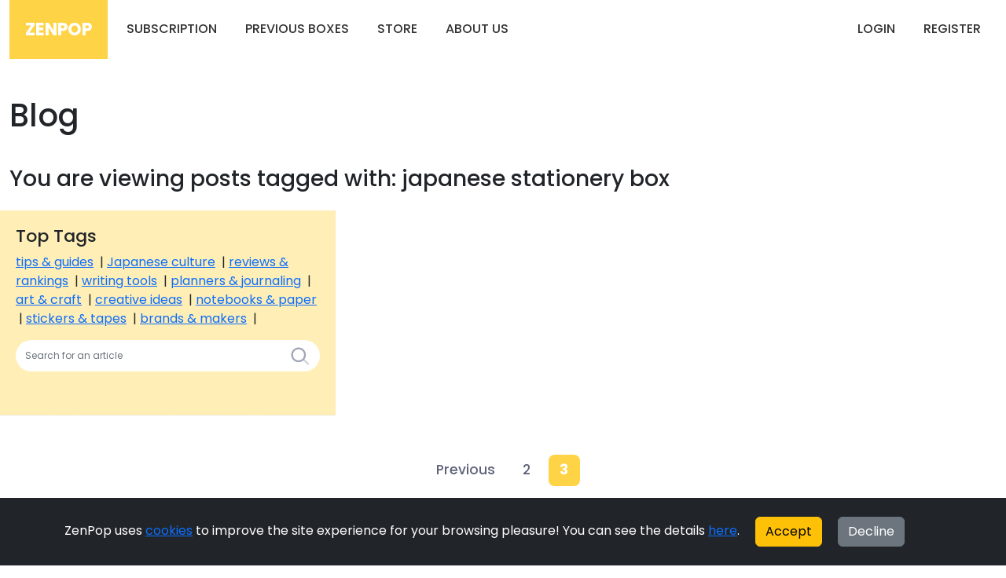

--- FILE ---
content_type: text/html; charset=utf-8
request_url: https://zenpop.jp/blog?p=3&tag=japanese%20stationery%20box
body_size: 5886
content:


<!DOCTYPE html>
<html xmlns:og="http://ogp.me/ns#" xmlns:fb="https://www.facebook.com/2008/fbml" xml:lang="en-US" lang="en-US">
<head>
    <meta name="viewport" content="width=device-width" />
    <title>Japanese Subscription Boxes - Blog - ZenPop</title>
    <meta property="og:title" content="Japanese Subscription Boxes - Blog - ZenPop" />
    <meta property="og:type" content="website" />
    <meta property="og:url" content="https://zenpop.jp/blog?p=3&amp;tag=japanese%20stationery%20box" />
    <meta property="og:image" content='https://zenpop.jp/img/logo.png' />
    <meta property="og:site_name" content="ZenPop" />
    <meta property="og:description" content='ZenPop Japan offers the best selection of otona kawaii stationery items from Japan. You can choose from monthly subscription stationery boxes or single stationery products from the store. We curate inspirations and are waiting for you to unbox!' />
    <meta name="p:domain_verify" content="64aed7f2efb76a40e812817261f2cdab" />
    <meta name="description" content='ZenPop Japan offers the best selection of otona kawaii stationery items from Japan. You can choose from monthly subscription stationery boxes or single stationery products from the store. We curate inspirations and are waiting for you to unbox! ' />
    <meta name="viewport" content="width=device-width,initial-scale=1,maximum-scale=1" />
    <meta name="p:domain_verify" content="3157a264e8b392d469d2665ade65ac6c" />

    <link rel="canonical" href="https://zenpop.jp/blog">
    <link rel="alternate" hreflang="x-default" href="https://zenpop.jp/blog">
    <link rel="alternate" hreflang="en" href="https://zenpop.jp/en/blog">

    <link href='https://fonts.googleapis.com/css?family=Poppins:300,400,500,600,700' rel='stylesheet' type='text/css' />
    <link rel="stylesheet" href="https://cdn.jsdelivr.net/npm/bootstrap@5.2.0/dist/css/bootstrap.min.css" integrity="sha256-7ZWbZUAi97rkirk4DcEp4GWDPkWpRMcNaEyXGsNXjLg=" crossorigin="anonymous">

    <script src="https://www.googleoptimize.com/optimize.js?id=OPT-PR8RRJC"></script>

    <link href="https://cdn.jsdelivr.net/fontawesome/4.7.0/css/font-awesome.min.css" rel="stylesheet" type="text/css" />
    <link rel="stylesheet" href="https://cdn.jsdelivr.net/npm/icheck@1.0.2/skins/flat/yellow.min.css" type="text/css">
    <link rel="stylesheet" href="https://cdn.jsdelivr.net/npm/icheck@1.0.2/skins/square/yellow.min.css" type="text/css">    

    <link rel="stylesheet" href="https://cdn.jsdelivr.net/npm/select2@4.1.0-rc.0/dist/css/select2.min.css" integrity="sha256-zaSoHBhwFdle0scfGEFUCwggPN7F+ip9XRglo8IWb4w=" crossorigin="anonymous">

    <link rel="shortcut icon" href="/img/icon.png?2" type="image/png">

    <link href="/css/main.css?v=Qm3k1FIkxt8CDAwxv33WF0qfMIpuhhAczcC3jntiduU" rel="stylesheet" />
    <link href="/css/alert.css?v=4-vptHx3fLvcYlhVhsb_L9pGaMUiMfn16YGmAPeRKF4" rel="stylesheet" />
    <link href="/css/fonts.css?v=OYCGX52Pykws_doUcyGpf38go2BansAGvZX0s2NKZ98" rel="stylesheet" />

    <script type="text/javascript">
        window.dataLayer = window.dataLayer || [];
        function gtag() { dataLayer.push(arguments); }
    </script>


        <script type="text/javascript">
            gtag('consent', 'default', {
                'ad_storage': 'denied',
                'ad_user_data': 'denied',
                'ad_personalization': 'denied'
            });
        </script>

    

    <!-- Google Tag Manager -->
    <script>
        var host = window.location.hostname;
        if (host != "localhost") {
            (function (w, d, s, l, i) {
                w[l] = w[l] || []; w[l].push({
                    'gtm.start':
                        new Date().getTime(), event: 'gtm.js'
                }); var f = d.getElementsByTagName(s)[0],
                    j = d.createElement(s), dl = l != 'dataLayer' ? '&l=' + l : ''; j.async = true; j.src =
                        'https://www.googletagmanager.com/gtm.js?id=' + i + dl; f.parentNode.insertBefore(j, f);
            })(window, document, 'script', 'dataLayer', 'GTM-PZ68GL7');
        }
    </script>
    <!-- End Google Tag Manager -->
    
</head>
<body>
    <!-- Google Tag Manager (noscript) -->
    <noscript>
        <iframe src="https://www.googletagmanager.com/ns.html?id=GTM-PZ68GL7"
                height="0" width="0" style="display:none;visibility:hidden"></iframe>
    </noscript>
    <!-- End Google Tag Manager (noscript) -->

    

<div class="header-container">
    <div class="container-xxl d-flex align-items-center py-20">
        <div class="header-logo me-2 flex-grow-1 flex-lg-grow-0">
            <a href="/" class="brand-logo">ZenPop</a>
        </div>
        <div class="d-flex align-items-stretch justify-content-between flex-lg-grow-1">
            <div class="d-flex align-items-stretch d-none d-md-flex">
                <div class="menu-item me-lg-1">
                    <a href="/japanese-stationery-pack" class="menu-link">Subscription</a>
                </div>
                <div class="menu-item me-lg-1">
                    <a class="menu-link" href="/previous-packs">Previous Boxes</a>
                </div>
                <div class="menu-item me-lg-1">
                    <a href="https://store.zenpop.jp" class="menu-link">Store</a>
                </div>
                <div class="menu-item me-lg-1 dropdown">
                    <a href="#" id="about-us-menu-dropdown" class="menu-link">About Us</a>
                    <div class="dropdown-content about-us-dropdown-content">
                        <a href="/about">About Us</a>
                            <a href="/blog">Blog</a>
                        <a href="/faq">FAQ</a>
                        <a href="/contact-us">Contact</a>
                        <a href="/corporate-gifting">Wholesale &amp; Curation Service</a>
                        <a href="/experience-japanese-stationery">Japanese Stationery</a>
                        <a href="/privacy">Privacy &amp; Cookies Policy</a>
                    </div>
                </div>
            </div>

            <div class="topbar d-flex align-items-stretch flex-shrink-0 d-none d-md-flex">
                    <div class="menu-item me-lg-1">
                        <a class="menu-link" href="/login">Login</a>
                    </div>
                    <div class="menu-item me-lg-1">
                        <a class="menu-link" href="/signup">Register</a>
                    </div>
            </div>
            <div class="topbar d-flex align-items-stretch flex-shrink-0 d-md-none">
                <button id="btn-mobile-menu" class="btn">
                    <span class="svg-icon svg-icon-2x">
                        <svg xmlns="http://www.w3.org/2000/svg" width="24" height="24" viewBox="0 0 24 24" fill="none">
                            <rect x="2" y="2" width="9" height="9" rx="2" fill="black" />
                            <rect opacity="0.3" x="13" y="2" width="9" height="9" rx="2" fill="black" />
                            <rect opacity="0.3" x="13" y="13" width="9" height="9" rx="2" fill="black" />
                            <rect opacity="0.3" x="2" y="13" width="9" height="9" rx="2" fill="black" />
                        </svg>
                    </span>
                </button>
            </div>
        </div>
    </div>
</div>


<nav id="mobile-menu" class="mobile-menu" style="overflow-y:auto;">
    <div>
            <a class="mobile-menu-item" href="/login">Login</a>
            <a class="mobile-menu-item" href="/signup">Register</a>
        <hr style="color:#aaa;" />
        <a href="/japanese-stationery-pack" class="mobile-menu-item">Subscription</a>
        <a href="https://store.zenpop.jp" class="mobile-menu-item">Store</a>
        <a class="mobile-menu-item" href="/previous-packs">Previous Boxes</a>


        <hr style="color:#aaa;" />
        <a href="/about" class="mobile-menu-item">About Us</a>
            <a href="/blog" class="mobile-menu-item">Blog</a>
        <a href="/faq" class="mobile-menu-item">FAQ</a>
        <a href="/contact-us" class="mobile-menu-item">Contact</a>        
        <a href="/experience-japanese-stationery" class="mobile-menu-item">Japanese Stationery</a>
        <a href="/privacy" class="mobile-menu-item">Privacy &amp; Cookies Policy</a>
    </div>
</nav>



    

<div class="container-xxl py-5">
    <h1 class="pb-3">Blog</h1>

    <div class="row">
        <div class="col-sm-12">
                <h3 class="py-3">You are viewing posts tagged with: japanese stationery box</h3>
            <div class="row">
                <div class="blog-post col-lg-4 col-md-6 col-sm-12" style=" display: flex; flex-direction: column; background-color:#ffeeb5">


                        <div class="blog-header">
                            <h2 style="font-size: 22px;">Top Tags</h2>
                        </div>
                        <div style="margin-bottom: 15px;">
                                <a rel="tag" target="_blank" href="/blog?tag=tips%20%26%20guides">tips &amp; guides</a>
                                <span>&nbsp;|</span>
                                <a rel="tag" target="_blank" href="/blog?tag=Japanese%20culture">Japanese culture</a>
                                <span>&nbsp;|</span>
                                <a rel="tag" target="_blank" href="/blog?tag=reviews%20%26%20rankings">reviews &amp; rankings</a>
                                <span>&nbsp;|</span>
                                <a rel="tag" target="_blank" href="/blog?tag=writing%20tools">writing tools</a>
                                <span>&nbsp;|</span>
                                <a rel="tag" target="_blank" href="/blog?tag=planners%20%26%20journaling">planners &amp; journaling</a>
                                <span>&nbsp;|</span>
                                <a rel="tag" target="_blank" href="/blog?tag=art%20%26%20craft">art &amp; craft</a>
                                <span>&nbsp;|</span>
                                <a rel="tag" target="_blank" href="/blog?tag=creative%20ideas">creative ideas</a>
                                <span>&nbsp;|</span>
                                <a rel="tag" target="_blank" href="/blog?tag=notebooks%20%26%20paper">notebooks &amp; paper</a>
                                <span>&nbsp;|</span>
                                <a rel="tag" target="_blank" href="/blog?tag=stickers%20%26%20tapes">stickers &amp; tapes</a>
                                <span>&nbsp;|</span>
                                <a rel="tag" target="_blank" href="/blog?tag=brands%20%26%20makers">brands &amp; makers</a>
                                <span>&nbsp;|</span>
                        </div>
                    <form id="search-form" method="get">
                        <div class="input-group" style="margin-bottom: 15px;">
                            <input type="text" name="q" class="form-control" placeholder="Search for an article" style="border-radius: 28px 0 0 28px; border: none; font-size:12px">
                            <a class="btn btn-dark input-group-addon" style="border-radius: 0 28px 28px 0; background-color: #fff; border: none;" href="#" onclick="document.getElementById('search-form').submit();">
                                <!--begin::Svg Icon | path: assets/media/icons/duotune/general/gen021.svg-->
                                <span class="svg-icon svg-icon-sm-1 svg-icon-muted svg-icon-2hx">
                                    <svg xmlns="http://www.w3.org/2000/svg" width="24" height="24" viewBox="0 0 24 24" fill="none">
                                        <rect opacity="0.5" x="17.0365" y="15.1223" width="8.15546" height="2" rx="1" transform="rotate(45 17.0365 15.1223)" fill="currentColor" />
                                        <path d="M11 19C6.55556 19 3 15.4444 3 11C3 6.55556 6.55556 3 11 3C15.4444 3 19 6.55556 19 11C19 15.4444 15.4444 19 11 19ZM11 5C7.53333 5 5 7.53333 5 11C5 14.4667 7.53333 17 11 17C14.4667 17 17 14.4667 17 11C17 7.53333 14.4667 5 11 5Z" fill="currentColor" />
                                    </svg>
                                </span>
                                <!--end::Svg Icon-->
                            </a>
                        </div>
                    </form>



                </div>
            </div>
            <ul class="pagination">
                    <li class="page-item"><a class="page-link" href="/blog?p=2&amp;tag=japanese%20stationery%20box">Previous</a></li>
                    <li class="page-item"><a class="page-link" href="/blog?p=2&amp;tag=japanese%20stationery%20box">2</a></li>

                <li class="page-item"><div class="page-link fw-bold text-white bg-yellow">3</div></li>

            </ul>
        </div>
    </div>
</div>


    

    <div id="cookieConsent" class="py-4 bg-dark" role="alert">
        <div class="container">
            <div class="text-white">
                ZenPop uses <a href="https://zenpop.jp/en/privacy">cookies</a> to improve the site experience for your browsing pleasure! You can see the details <a href="https://zenpop.jp/en/privacy">here</a>.
                <button id="accept-cookie-policy" type="button" class="btn btn-warning mx-3" data-cookie-string=".AspNet.Consent=yes; expires=Fri, 15 Jan 2027 18:23:15 GMT; path=/; secure">Accept</button>
                <button id="decline-cookie-policy" type="button" class="btn btn-secondary" data-cookie-string=".AspNet.Consent=yes; expires=Fri, 15 Jan 2027 18:23:15 GMT; path=/; secure">Decline</button>
            </div>
        </div>
    </div>
    <script>
        (function () {
            document.querySelector("#accept-cookie-policy").addEventListener("click", function (el) {
                document.cookie = el.target.dataset.cookieString;
                document.querySelector("#cookieConsent").classList.add("d-none");
                gtag('consent', 'update', {
                    'ad_storage': 'granted',
                    'analytics_storage': 'granted',
                    'ad_user_data': 'granted',
                    'functionality_storage': 'granted',
                    'personalization_storage': 'granted',
                    'security_storage': 'granted',
                    'ad_personalization': 'granted'
                });
            }, false);
            document.querySelector("#decline-cookie-policy").addEventListener("click", function (el) {
                document.cookie = el.target.dataset.cookieString;
                document.querySelector("#cookieConsent").classList.add("d-none");
            }, false);
        })();
    </script>

    

<section id="footer">
    <div class="container-xxl">
        <div class="row">
            <div class="col-md-3 text-center text-md-start">
                <div>Subscribe and get the latest news</div>
                <div class="pt-2">
                    <div class="social-buttons">
                            <a href="https://www.instagram.com/zenpopjapan/" target="_blank" class="instagram"></a>
                            <a href="https://www.facebook.com/zenpopjapan/" target="_blank" class="facebook"></a>
                            <a href="https://www.tiktok.com/@zenpopjapan" target="_blank" class="tiktok"></a>
                            <a href="https://www.pinterest.com/zenpopjapan/" target="_blank" class="pinterest"></a>
                            <!--<a href="https://twitter.com/zenpopjapan" target="_blank" class="twitter"></a>-->
                            <a href="https://www.youtube.com/@ZenPopJapan" target="_blank" class="youtube-alt"></a>     
                             <a href="https://discord.gg/WRvg58vHzF" target="_blank" class="discord-alt"></a>                      
                        </div>
                </div>
            </div>
            <div class="col-md-6">
                <a href="/" class="footer-brand-logo">zenpop</a>
                <div class="footer-menu">
                    <a href="/">Home</a> |
                    <a href="/faq">FAQ</a> |
                        <a href="/blog">Blog</a> |
                    <a href="/contact-us">Contact</a> |
                    <a href="/terms">Terms</a> |
                    <a href="/privacy">Privacy &amp; Cookies Policy</a> |
                    <a href="/about">About</a>
                </div>

            </div>

            <div class="col-md-3 text-center text-md-start">

                <div id="footer-currencies" class="pt-4">
                    <div>Choose your currency</div>
                        <a href="#" data-currency="0" class="currency-picker me-2">USD</a>
                        <a href="#" data-currency="1" class="currency-picker me-2">JPY</a>
                        <a href="#" data-currency="2" class="currency-picker me-2">CNY</a>
                        <a href="#" data-currency="3" class="currency-picker me-2">EUR</a>
                        <a href="#" data-currency="4" class="currency-picker me-2">GBP</a>
                        <a href="#" data-currency="5" class="currency-picker me-2">RUB</a>
                        <a href="#" data-currency="6" class="currency-picker me-2">UAH</a>
                        <a href="#" data-currency="7" class="currency-picker me-2">AUD</a>
                        <a href="#" data-currency="8" class="currency-picker me-2">CAD</a>
                        <a href="#" data-currency="9" class="currency-picker me-2">MYR</a>
                        <a href="#" data-currency="10" class="currency-picker me-2">IDR</a>
                        <a href="#" data-currency="11" class="currency-picker me-2">HKD</a>
                        <a href="#" data-currency="12" class="currency-picker me-2">TWD</a>
                        <a href="#" data-currency="13" class="currency-picker me-2">INR</a>
                        <a href="#" data-currency="14" class="currency-picker me-2">ARS</a>
                        <a href="#" data-currency="15" class="currency-picker me-2">BRL</a>
                        <a href="#" data-currency="16" class="currency-picker me-2">CLP</a>
                        <a href="#" data-currency="17" class="currency-picker me-2">COP</a>
                        <a href="#" data-currency="18" class="currency-picker me-2">MXN</a>
                        <a href="#" data-currency="19" class="currency-picker me-2">PEN</a>
                        <a href="#" data-currency="20" class="currency-picker me-2">UYU</a>
                        <a href="#" data-currency="21" class="currency-picker me-2">PYG</a>
                        <a href="#" data-currency="22" class="currency-picker me-2">EGP</a>
                        <a href="#" data-currency="23" class="currency-picker me-2">MAD</a>
                        <a href="#" data-currency="24" class="currency-picker me-2">NGN</a>
                        <a href="#" data-currency="25" class="currency-picker me-2">ZAR</a>
                        <a href="#" data-currency="26" class="currency-picker me-2">KES</a>
                        <a href="#" data-currency="27" class="currency-picker me-2">VND</a>
                        <a href="#" data-currency="28" class="currency-picker me-2">XOF</a>
                        <a href="#" data-currency="29" class="currency-picker me-2">SEK</a>
                        <a href="#" data-currency="30" class="currency-picker me-2">ILS</a>
                        <a href="#" data-currency="31" class="currency-picker me-2">NOK</a>
                        <a href="#" data-currency="32" class="currency-picker me-2">PHP</a>
                        <a href="#" data-currency="33" class="currency-picker me-2">THB</a>
                        <a href="#" data-currency="34" class="currency-picker me-2">KRW</a>
                        <a href="#" data-currency="35" class="currency-picker me-2">SGD</a>
                        <a href="#" data-currency="36" class="currency-picker me-2">NZD</a>
                </div>
            </div>
        </div>
        <div class="copyright">
            ZenPop is a service brought to you by <a href='https://zen.group/' target='_blank'>ZenGroup Inc</a>.

            <div class="footer-contact">
                〒541-0048, Osaka-shi, Chuo-ku, Kawaramachi 1-7-7  Osaka Sakaisuji L Tower 10F <br />
                     +81-6-4560-6093
            </div>
            <div style="line-height: initial;">
                <a href="https://kouaniinkai.pref.osaka.lg.jp/section/info/kobutsu.html" target="_blank">Osaka Public Safety Commission, Secondhand Dealer License number 621150153358 ZenGroup Inc. </a>
            </div>
            <div>Copyright &#xA9; 2026 ZenGroup Inc.</div>
        </div>

        <div style="text-align:center;">
            <div class="paypal-icon"></div><div class="mastercard-icon"></div><div class="visa-icon"></div><div class="upay-icon"></div><div class="alipay-icon"></div><div style="margin: 0 5px; display:inline-flex"><img src="/img/payment/amazon-pay-round-icon.png" style="height:30px; width:30px;" /></div>
        </div>
    </div>
</section>




    <script type="text/javascript" src="https://cdn.jsdelivr.net/jquery/2.2.4/jquery.min.js"></script>
    <script type="text/javascript" src="https://cdn.jsdelivr.net/npm/icheck@1.0.2/icheck.min.js"></script>


    <script src="https://cdn.jsdelivr.net/npm/bootstrap@5.0.2/dist/js/bootstrap.bundle.min.js" integrity="sha384-MrcW6ZMFYlzcLA8Nl+NtUVF0sA7MsXsP1UyJoMp4YLEuNSfAP+JcXn/tWtIaxVXM" crossorigin="anonymous"></script>
    <script src="https://cdn.jsdelivr.net/npm/select2@4.1.0-rc.0/dist/js/select2.min.js" integrity="sha256-9yRP/2EFlblE92vzCA10469Ctd0jT48HnmmMw5rJZrA=" crossorigin="anonymous"></script>

    <script type="text/javascript" src="https://cdnjs.cloudflare.com/ajax/libs/jquery-cookie/1.4.1/jquery.cookie.js"></script>
    <script type="text/javascript" src="https://cdn.jsdelivr.net/dot.js/1.0.3/doT.min.js"></script>
    <script src="/js/accounting.js"></script>
    <script type="text/javascript" src="https://cdn.jsdelivr.net/npm/rater-jquery@1.0.0/rater.min.js"></script>
    

    <script type="text/javascript">
        var currenciesConfiguration = [{"Code":1,"ExchangeRate":1.0,"Symbol":"¥","DecimalPlaces":0},{"Code":0,"ExchangeRate":0.0064982700000000004,"Symbol":"$","DecimalPlaces":2},{"Code":3,"ExchangeRate":0.00560011,"Symbol":"€","DecimalPlaces":2},{"Code":4,"ExchangeRate":0.00485439,"Symbol":"£","DecimalPlaces":2},{"Code":5,"ExchangeRate":0.51007351,"Symbol":"р","DecimalPlaces":0},{"Code":6,"ExchangeRate":0.28255372,"Symbol":"грн","DecimalPlaces":0},{"Code":7,"ExchangeRate":0.00969745,"Symbol":"AUD","DecimalPlaces":2},{"Code":8,"ExchangeRate":0.009030010000000002,"Symbol":"CAD","DecimalPlaces":2},{"Code":9,"ExchangeRate":0.026345340000000002,"Symbol":"RM","DecimalPlaces":0},{"Code":10,"ExchangeRate":109.82559782000001,"Symbol":"Rp","DecimalPlaces":0},{"Code":12,"ExchangeRate":0.20509154,"Symbol":"NT$","DecimalPlaces":0},{"Code":11,"ExchangeRate":0.05066673,"Symbol":"HK$","DecimalPlaces":2},{"Code":2,"ExchangeRate":0.04531382,"Symbol":"元","DecimalPlaces":2},{"Code":13,"ExchangeRate":0.58710412,"Symbol":"₹","DecimalPlaces":0},{"Code":14,"ExchangeRate":9.386114990000001,"Symbol":"ARS","DecimalPlaces":0},{"Code":15,"ExchangeRate":0.03489743,"Symbol":"R$","DecimalPlaces":2},{"Code":16,"ExchangeRate":5.7337216,"Symbol":"CLP","DecimalPlaces":0},{"Code":17,"ExchangeRate":23.87260973,"Symbol":"COP","DecimalPlaces":0},{"Code":18,"ExchangeRate":0.11486148,"Symbol":"MXN","DecimalPlaces":0},{"Code":19,"ExchangeRate":0.021826730000000003,"Symbol":"S/","DecimalPlaces":2},{"Code":20,"ExchangeRate":0.25084002,"Symbol":"$U","DecimalPlaces":0},{"Code":21,"ExchangeRate":43.873775970000004,"Symbol":"₲","DecimalPlaces":0},{"Code":22,"ExchangeRate":0.30693794,"Symbol":"E£","DecimalPlaces":2},{"Code":23,"ExchangeRate":0.05989759000000001,"Symbol":"MAD","DecimalPlaces":0},{"Code":24,"ExchangeRate":9.23511081,"Symbol":"₦","DecimalPlaces":0},{"Code":25,"ExchangeRate":0.10623729,"Symbol":"R","DecimalPlaces":2},{"Code":26,"ExchangeRate":0.83899371,"Symbol":"K","DecimalPlaces":0},{"Code":27,"ExchangeRate":170.69686844999998,"Symbol":"₫","DecimalPlaces":0},{"Code":28,"ExchangeRate":3.66382021,"Symbol":"XOF","DecimalPlaces":0},{"Code":29,"ExchangeRate":0.05996351,"Symbol":"kr","DecimalPlaces":2},{"Code":30,"ExchangeRate":0.020422839999999998,"Symbol":"₪","DecimalPlaces":2},{"Code":31,"ExchangeRate":0.06569752,"Symbol":"kr","DecimalPlaces":2},{"Code":32,"ExchangeRate":0.38683916,"Symbol":"₱","DecimalPlaces":2},{"Code":33,"ExchangeRate":0.20416351000000002,"Symbol":"฿","DecimalPlaces":2},{"Code":34,"ExchangeRate":9.54560637,"Symbol":"₩","DecimalPlaces":0},{"Code":35,"ExchangeRate":0.00837184,"Symbol":"S$","DecimalPlaces":2},{"Code":36,"ExchangeRate":0.01131764,"Symbol":"NZD","DecimalPlaces":2}]
    </script>
    

    
        <script src="/js/common.min.js?v=RRX8AqsvysiA5LDiR7Dh_NYt4B-c3mki47ho_cQWT6I"></script>
    

    
    
<script defer src="https://static.cloudflareinsights.com/beacon.min.js/vcd15cbe7772f49c399c6a5babf22c1241717689176015" integrity="sha512-ZpsOmlRQV6y907TI0dKBHq9Md29nnaEIPlkf84rnaERnq6zvWvPUqr2ft8M1aS28oN72PdrCzSjY4U6VaAw1EQ==" data-cf-beacon='{"version":"2024.11.0","token":"93b2df5ddec1429981409122c5c4fed4","r":1,"server_timing":{"name":{"cfCacheStatus":true,"cfEdge":true,"cfExtPri":true,"cfL4":true,"cfOrigin":true,"cfSpeedBrain":true},"location_startswith":null}}' crossorigin="anonymous"></script>
</body>
</html>


--- FILE ---
content_type: text/css
request_url: https://zenpop.jp/css/main.css?v=Qm3k1FIkxt8CDAwxv33WF0qfMIpuhhAczcC3jntiduU
body_size: 115941
content:
body, html {
    font-family: Poppins,Helvetica,sans-serif;
}


:lang(zh-CN) {
    font-family: arial,'Hiragino Sans GB','Microsoft Yahei','微软雅黑','宋体',\5b8b\4f53,Tahoma,Arial,Helvetica,STHeiti, 'Glyphicons Halflings';
}

:lang(zh-TW) {
    font-family: arial,'Hiragino Sans GB','Microsoft Yahei','微软雅黑','宋体',\5b8b\4f53,Tahoma,Arial,Helvetica,STHeiti, 'Glyphicons Halflings';
}

.logo {
    position: relative;
}

input[type=text], input[type=email], input[type=password] {
    border-radius: 2px;
}

.input-group-addon {
    border-radius: 2px;
}

textarea {
    border-radius: 2px;
}

.big-number {
    font-size: 92px;
    color: #fff;
    opacity: 0.2;
    display: inline;
}

.pcontent {
    padding-top: 100px;
    width: 100%;
}


.pack-title {
    font-weight: bold;
    font-size: 60px;
    color: #fff;
    padding-top: 40px;
    margin: 0;
}

.blog-container {
    padding: 0 120px;
}

@media (min-width: 1170px) {
    .container {
        width: 1170px;
    }
}

.rbtn {
    background-color: #3498db;
    -webkit-border-radius: 32px;
    -moz-border-radius: 32px;
    border-radius: 32px;
    font-weight: bold;
    color: #292929;
    font-size: 14px;
    letter-spacing: 3px;
    padding: 23px 45px 23px 45px;
    text-decoration: none;
    text-transform: uppercase;
    line-height: 64px;
    cursor: pointer;
    white-space: nowrap;
}

.rbtn-small {
    padding: 15px 45px;
    letter-spacing: 2px;
}

.rbtn:hover, .rbtn:focus {
    text-decoration: none;
    color: #292929;
}

.rbtn-yellow,
.rbtn-yellow:not(.collapsed) {
    color: #6e5604;
    background-color: #ffc80a;
}

    .rbtn-yellow:hover {
        color: #6e5604;
        background-color: #ffda59;
    }

.rbtn-blue {
    background-color: #5ab2d8;
    color: #2f5f73;
}

    .rbtn-blue:hover {
        color: #2f5f73;
        background-color: #7bc1e0;
    }

.rbtn-lightblue {
    background-color: #8fc9f6;
    color: #2f5f73;
}

    .rbtn-lightblue:hover {
        color: #2f5f73;
        background-color: #b4dbf9;
    }

.rbtn-lightyellow {
    color: #6e5604;
    background-color: #fddc6b;
}

    .rbtn-lightyellow:hover {
        color: #6e5604;
        background-color: #fde182;
    }

.rbtn-lightpurple {
    color: #4c3f62;
    background-color: #c3a4f7;
}

    .rbtn-lightpurple:hover {
        color: #4c3f62;
        background-color: #cbb1f8;
    }

.rbtn-lightred {
    color: #813020;
    background-color: #fa785f;
}

    .rbtn-lightred:hover {
        color: #813020;
        background-color: #fca898;
    }

.rbtn-red {
    background-color: #f9593a;
    color: #fff;
}

    .rbtn-red:hover {
        color: #fff;
        background-color: #fb7055;
    }

.rbtn-green {
    background-color: #2ecc71;
    color: #fff;
}

    .rbtn-green:hover, .rbtn-green:focus {
        background-color: #5edb93;
        color: #fff;
    }

.rbtn-white {
    background-color: #fff;
    border: 2px solid #d8d8d8;
    color: #4e4e4e;
    font-size: 14px;
}

    .rbtn-white:hover, .rbtn-white:focus {
        background-color: #eee;
    }


.header {
    /*padding: 20px 0;*/
}

.logo-line {
    padding: 0 0 30px;
    margin-top: 10px;
    min-height: 40px;
}

.logo-text {
    font-size: 32px;
    font-weight: bold;
    text-transform: uppercase;
}

    .logo-text a {
        color: #333;
    }

        .logo-text a:hover {
            text-decoration: none;
        }

.tab-content {
    color: #6e7378;
    font-size: 14px;
}

    .tab-content .tab-pane {
        padding: 15px 0;
        line-height: 26px;
    }

.free-shipping {
    line-height: 64px;
}

    .free-shipping .shipping-icon {
        font-size: 32px;
        line-height: 64px;
        color: #9fa3a7;
        float: left;
    }

    .free-shipping .shipping-text {
        text-transform: uppercase;
        color: #9fa3a7;
        font-weight: bold;
        padding-bottom: 10px;
        font-size: 10px;
        letter-spacing: 2px;
        float: left;
        padding-left: 15px;
        line-height: 15px;
        padding-top: 17px;
        max-width: 200px;
    }

.helper {
    display: inline-block;
    height: 100%;
    vertical-align: middle;
}


.contact-form input:focus, .contact-form textarea:focus {
    border: 1px solid #ccc;
    background-color: #fff !important;
}



.invalid-input {
    border: 1px solid red;
}

.invalid-caption {
    font-size: 8px;
    color: red;
    display: none;
    position: absolute;
    left: 14px;
    top: 26px;
}

#successSubscriptionDialog {
    display: none;
}

.gallery {
    background-color: #dbe5eb;
}

    .gallery img {
        max-width: 100%;
        vertical-align: middle;
        cursor: pointer;
    }

    .gallery > .thumbs {
        text-align: center;
        padding-top: 20px;
        padding-bottom: 10px;
        background-color: #fff;
    }

        .gallery > .thumbs img {
            background-color: #dbe5eb;
            opacity: 0.6;
            width: 120px;
            padding: 5px;
            margin: 5px;
            cursor: pointer;
        }

        .gallery > .thumbs .active {
            opacity: 1;
        }



.modal {
    text-align: center;
}

@media screen and (min-width: 768px) {
    .modal:before {
        display: inline-block;
        vertical-align: middle;
        content: " ";
        height: 100%;
    }
}

.modal-dialog {
    display: inline-block;
    text-align: left;
    vertical-align: middle;
}

.box-title {
    font-weight: normal;
    font-size: 36px;
    color: #292929;
}

.box-info {
    padding: 50px 40px 0px 40px;
}

.nav-tabled li {
    display: table-cell;
    width: 1%;
}

.box-cart {
    padding: 50px 0;
    border-bottom: 1px solid #d1d1d1;
}

.screen {
    padding: 20px 60px;
}

.modal-header-text {
    font-size: 20px;
    padding: 10px 0px 50px;
}

.checkout-buttons {
    padding-top: 30px;
}

    .checkout-buttons .next {
        float: right;
    }

    .checkout-buttons .prev {
        float: left;
    }

    .checkout-buttons .next a {
        color: #fff;
        padding: 15px 45px;
        letter-spacing: 2px;
    }

    .checkout-buttons .prev a {
        padding: 15px 45px;
        letter-spacing: 2px;
    }



.item-price {
    padding: 10px 0;
    text-align: right;
    color: #202020;
    font-size: 40px;
}

.order-buttons-group {
    padding-top: 20px;
}

.pack-info {
    text-align: right;
    padding-top: 20px;
}

    .pack-info .pack-price {
        font-size: 60px;
        color: #fff;
        display: inline;
        font-weight: bold;
    }

    .pack-info .pack-details1 {
        font-size: 24px;
        color: #fff;
    }

    .pack-info .pack-details2 {
        font-size: 24px;
        color: #fff;
    }

    .pack-info .pack-details3 {
        background-color: #fff;
        display: inline-block;
        padding: 5px 10px;
        font-weight: bold;
        border-radius: 15px;
    }

.store-pack-price {
    font-size: 24px;
    font-weight:800;
}

.old-price {
    display: inline;
    font-size: 24px;
    text-decoration: line-through;
    padding-right: 10px;
}

.discount {
    display: inline;
    font-size: 24px;
    background-color: #ffc80a;
    color: #fff;
    padding: 0px 10px;
    border-radius: 30px;
}

.social-buttons a {
    display: inline-block;
    width: 32px;
    height: 32px;
    opacity: 0.7;
}

    .social-buttons a:hover {
        opacity: 1;
    }

.instagram {
    max-width: 256px;
    max-height: 256px;
    background-image: url([data-uri]);
}

.facebook {
    max-width: 256px;
    max-height: 256px;
    background-image: url([data-uri]);
}

.pinterest {
    max-width: 256px;
    max-height: 256px;
    background-image: url([data-uri]);
}

.twitter {
    max-width: 256px;
    max-height: 256px;
    background-image: url([data-uri]);
}

.tiktok {
    max-width: 256px;
    max-height: 256px;
    background-image: url([data-uri]);
}

.youtube {
    max-width: 256px;
    max-height: 256px;
    background-image: url([data-uri]);
}

.youtube-alt {
    max-width: 256px;
    max-height: 256px;
    background-image: url([data-uri]);
}


.input-error {
    border-color: #f00;
}


.blog-post {
    margin-bottom: 50px;
    padding: 20px;
    border-bottom: 1px dotted #ddd;
    padding-bottom: 40px;
}

    .blog-post:hover {
        background-color: #f8f8f8;
    }

.blog-post-image {
    margin-bottom: 40px;
}

.blog-overview, .blog-body {
    padding: 15px 0;
    font-size: 15px;
    line-height: 1.7em;
}

    .blog-body img {
        max-width: 100%;
    }

.blog-meta-item {
    color: #666;
    font-size: 12px;
    margin-right: 18px;
}

    .blog-meta-item a {
        color: #222;
        border-bottom: 1px dotted #ccc;
        text-decoration: none;
    }

        .blog-meta-item a:hover {
            color: #f47e00;
        }

.blog-continue-button a {
    font-size: 12px;
    padding: 10px 25px;
    letter-spacing: 2px;
}

.blog-header h1 {
    margin: 0;
    padding-bottom: 20px;
    font-size: 26px;
    font-weight: 400;
    color: #333;
}

    .blog-header h1 a {
        color: #333;
    }

.blog-image-wrapper {
    width: 100%;
    margin: 0 auto;
    border-radius: 10px;
    height: 370px;
    background-size: cover !important;
}

.blog-meta-tags a {
    margin-right: 6px;
    font-size: 12px;
}


.post-navigation {
    margin-bottom: 30px;
    padding-bottom: 22px;
    border-bottom: 1px dotted #ddd;
}

.post-navigation-item {
    padding-left: 65px;
}

    .post-navigation-item.post-navigation-prev span.glyphicon {
        content: '\f100';
        left: 35px;
    }

    .post-navigation-item.post-navigation-next span.glyphicon {
        content: '\f101';
        text-align: right;
        right: 35px;
    }

    .post-navigation-item span.glyphicon {
        font-size: 15px;
        display: inline-block;
        color: inherit;
        line-height: 60px;
        text-shadow: 1px 1px 0 rgba(255, 255, 255, 0.3);
        position: absolute;
    }

    .post-navigation-item .post-thumbnail-wrapper {
        float: left;
        border-radius: 50%;
        overflow: hidden;
        margin-right: 20px;
    }

    .post-navigation-item.post-navigation-next .post-thumbnail-wrapper {
        float: right;
        margin-right: 0;
        margin-left: 20px;
    }

    .post-navigation-item .post-info-wrapper {
        margin-left: 80px;
    }

    .post-navigation-item.post-navigation-next .post-info-wrapper {
        margin-left: 0;
        margin-right: 80px;
        text-align: right;
    }

    .post-navigation-item .post-info-wrapper .post-title {
        font-size: 18px;
        line-height: 23px;
        margin: 4px 0;
    }

.post-navigation .post-image {
    height: 60px;
    width: 60px;
    background-size: cover;
}

.post-navigation .post-navigation-title {
    font-size: 12px;
}

.post-navigation a {
    color: #333;
    text-decoration: none;
}

.post-navigation-item.post-navigation-next {
    padding-left: 15px;
    padding-right: 65px;
}

.post-navigation-item:hover a.post-navigation-arrow {
    color: #f47e00;
}

.post-related {
    margin-bottom: 28px;
    padding-bottom: 34px;
    border-bottom: 1px dotted #ddd;
}

    .post-related .blog-post {
        margin-bottom: 0;
        padding-bottom: 0;
        border-bottom: 0;
    }

    .post-related .blog-post-title .title {
        margin-top: -10px;
        font-size: 18px;
        line-height: 22px;
    }

    .post-related .blog-post-banner {
        margin-bottom: 28px;
        margin-top: 0;
    }

.blog-post-banner.blog-post-image {
    border-radius: 10px;
    overflow: hidden;
}

    .blog-post-banner.blog-post-image img {
        border-radius: 10px;
        width: 100%;
        height: auto;
        max-width: 100%;
    }

.post-related .blog-post-image {
    width: 275px;
    height: 185px;
    background-size: cover;
}


.post-related a {
    color: #333;
    text-decoration: none;
}

.blog-post-control {
    margin-top: 40px;
}

.blog-post-control-item {
    float: left;
    margin-right: 14px;
    font-size: 16px;
}

    .blog-post-control-item .share-item.share-sign {
        border: none;
        cursor: default;
        width: auto;
        margin-right: 12px;
        padding: 0;
        visibility: visible;
        opacity: 1;
    }

    .blog-post-control-item .social-share-item-wrapper {
        visibility: visible !important;
        filter: alpha(opacity=100) !important;
        opacity: 1 !important;
        -moz-transform: translate(0) !important;
        -webkit-transform: translate(0) !important;
        transform: translate(0) !important;
    }

        .blog-post-control-item .social-share-item-wrapper:nth-child(2) {
            -webkit-transition-delay: 100ms;
            transition-delay: 100ms;
        }

    .blog-post-control-item .social-share-item-wrapper {
        display: inline-block;
        visibility: hidden;
        filter: alpha(opacity=0);
        opacity: 0;
        -moz-transform: translate(20px);
        -webkit-transform: translate(20px);
        transform: translate(20px);
        -moz-transition: all 0.35s ease-in;
        -webkit-transition: all 0.35s ease-in;
        transition: all 0.35s ease-in;
    }


    .blog-post-control-item .share-item.share-facebook {
        border-color: #234e9a;
    }

    .blog-post-control-item .share-item {
        width: 38px;
        padding: 0;
        text-align: center;
        font-size: 14px;
        height: 38px;
        line-height: 38px;
        display: inline-block;
        border-radius: 30px;
        -webkit-border-radius: 30px;
        -moz-border-radius: 30px;
        border: 1px solid #f47e00;
        color: inherit;
        -o-transition: all 0.1s ease-in;
        -webkit-transition: all 0.1s ease-in;
        -moz-transition: all 0.1s ease-in;
        transition: all 0.1s ease-in;
    }

        .blog-post-control-item .share-item.share-facebook {
            border-color: #234e9a;
        }

        .blog-post-control-item .share-item.share-googleplus {
            border-color: #e2131e;
        }

        .blog-post-control-item .share-item.share-twitter {
            border-color: #32aadc;
        }

        .blog-post-control-item .share-item.share-googleplus:hover {
            background-color: #e2131e;
            color: #fff;
        }

        .blog-post-control-item .share-item.share-facebook:hover {
            background-color: #234e9a;
            color: #fff;
        }

        .blog-post-control-item .share-item.share-twitter:hover {
            background-color: #32aadc;
            color: #fff;
        }

.product-cart-label {
    text-transform: uppercase;
    color: #aaa;
}

.dropdown-menu {
    z-index: 1300;
}

.ribbon {
    position: absolute;
    left: 0px;
    top: -2px;
    z-index: 1;
    overflow: hidden;
    width: 75px;
    height: 75px;
    text-align: right;
}

    .ribbon span {
        font-size: 10px;
        font-weight: bold;
        color: #FFF;
        text-transform: uppercase;
        text-align: center;
        line-height: 20px;
        transform: rotate(-45deg);
        -webkit-transform: rotate(-45deg);
        width: 100px;
        display: block;
        background: #79A70A;
        background: linear-gradient(#8A88CD 0%, #8A88CD 100%);
        box-shadow: 0 3px 10px -5px rgba(0, 0, 0, 1);
        position: absolute;
        top: 19px;
        left: -21px;
    }


.ribbon-info span {
    background: linear-gradient(#4169E1 0%, #4169E1 100%);
}

.ribbon-warning span {
    background: linear-gradient(#FA8072 0%, #FA8072 100%);
}

.ribbon span::before {
    content: "";
    position: absolute;
    left: 0px;
    top: 100%;
    z-index: -1;
    border-left: 3px solid #8A88CD;
    border-right: 3px solid transparent;
    border-bottom: 3px solid transparent;
    border-top: 3px solid #8A88CD;
}


.ribbon span::after {
    content: "";
    position: absolute;
    right: 0px;
    top: 100%;
    z-index: -1;
    border-left: 3px solid transparent;
    border-right: 3px solid #8A88CD;
    border-bottom: 3px solid transparent;
    border-top: 3px solid #8A88CD;
}

.btn-round {
    border-radius: 25px;
    border-width: 2px;
    font-weight: 600;
    color: #333;
    line-height: 15px;
    background-color: #fff;
    text-transform: uppercase;
}

.btn-round-2 {
    border-radius: 30px;
    text-transform: uppercase;
    padding: 12px 60px;
    font-size: 16px;
    letter-spacing: 1px;
    font-weight: 600;
}

@media only screen and (max-width:768px) {
    .btn-round-2 {
        padding: 12px 20px;
    }

    .text-center-sm {
        text-align: center;
    }

    .padding-sm-y-0 {
        padding-top: 0 !important;
        padding-bottom: 0 !important;
    }
}

.equal-row {
    display: flex;
    flex-wrap: wrap;
}

@media only screen and (max-width: 992px) {
    .equal-row {
        display: block;
    }
}

.validation-summary-errors {
    color: #a94442;
    background-color: #f2dede;
    border-color: #ebccd1;
    padding: 15px;
    margin-bottom: 20px;
    border-radius: 4px;
}

    .validation-summary-errors ul {
        padding-left: 0;
        list-style: none;
        margin-bottom: 0;
    }

        .validation-summary-errors ul li {
        }

.lds-ring {
    display: inline-block;
    position: relative;
    width: 16px;
    height: 16px;
}

    .lds-ring div {
        box-sizing: border-box;
        display: block;
        position: absolute;
        width: 15px;
        height: 15px;
        margin: 3px;
        border: 3px solid #8ed2c9;
        border-radius: 50%;
        animation: lds-ring 1.2s cubic-bezier(0.5, 0, 0.5, 1) infinite;
        border-color: #8ed2c9 transparent transparent transparent;
    }

        .lds-ring div:nth-child(1) {
            animation-delay: -0.45s;
        }

        .lds-ring div:nth-child(2) {
            animation-delay: -0.3s;
        }

        .lds-ring div:nth-child(3) {
            animation-delay: -0.15s;
        }

@keyframes lds-ring {
    0% {
        transform: rotate(0deg);
    }

    100% {
        transform: rotate(360deg);
    }
}




@media only screen and (max-width:992px) {
    .box-info {
        padding: 30px 10px 0px 10px;
    }
}

@media only screen and (max-width:767px) {
    div.container[style^="background-color:#fff"] {
        margin-top: 0 !important;
    }

    .box-title {
        font-size: 36px;
    }

    .box-info div[style^="text-align:right"] {
        text-align: center !important;
    }

    .pull-left.free-shipping {
        float: none !important;
        width: fit-content;
        margin: 0 auto 20px;
    }

    .free-shipping .shipping-icon {
        line-height: 32px;
    }

    .pull-right.form-group {
        float: none !important;
        text-align: center;
        clear: both;
        margin: 25px 0 40px;
    }

    .box-info .free-shipping .shipping-text {
        width: fit-content;
        max-width: none;
        line-height: 16px;
        padding-top: 10px;
    }

    .box-info .rbtn.rbtn-yellow, .box-info .rbtn.rbtn-blue {
        display: block;
        line-height: 2em;
        font-size: 1.5em;
        width: 100%;
        margin: 20px 0;
        font-size: 16px !important;
        text-align: center;
    }

    .gallery > .thumbs img {
        margin: 3px;
        width: 64px;
    }
}

#signup-offer-popup {
    z-index: 10000;
}

/*********** HEADER *************/

.first-page-header-container {
    /*background-color: #ffc800 !important;*/
    background-color: #6aceea !important;
    padding: 40px 0 !important;
}

.header-container {
    background-color: #fff;
    padding: 15px 0;
}

.menu-item {
    display: flex;
    align-items: center;
}

.first-page-header-container .menu-link {
    color: #fff !important;
}

    .first-page-header-container .menu-link:hover {
        color: #333 !important;
    }

.menu-link {
    background: none;
    color: #333;
    border: 0;
    text-transform: uppercase;
    display: inline-flex;
    align-items: center;
    font-weight: 500;
    text-decoration: none;
    transition: color .2s ease,background-color .2s ease;
    /*background-color: rgba(255,255,255,.1);*/
    display: flex;
    align-items: center;
    padding: 0;
    flex: 0 0 100%;
    padding: .65rem 1rem;
    transition: none;
    outline: 0 !important
}

    .menu-link:hover {
        text-decoration: none;
        color: #888;
    }

    .menu-link .menu-title {
        display: flex;
        align-items: center;
        flex-grow: 1;
        font-size: 15px;
    }

    .menu-link .menu-arrow {
        display: flex;
        align-items: stretch;
        position: relative;
        overflow: hidden;
        flex-shrink: 0;
        margin-left: .5rem;
        width: .8rem;
        height: .8rem
    }

        .menu-link .menu-arrow::after {
            display: block;
            width: 100%;
            content: " ";
            transform: rotateZ(90deg);
            transition: transform .3s ease;
            background-repeat: no-repeat;
            background-position: center;
            background-color: transparent;
            background-image: url("data:image/svg+xml,%3csvg xmlns='http://www.w3.org/2000/svg' viewBox='0 0 8 9' fill='%23ffffff'%3e%3cpath fill-rule='evenodd' clip-rule='evenodd' d='M2.06463 4.42111C1.96161 4.22088 1.9809 3.9637 2.12863 3.78597L5.12847 0.177181C5.31402 -0.046034 5.63049 -0.060261 5.83532 0.145404C6.04015 0.351069 6.05578 0.698744 5.87023 0.921959L3.19406 4.14137L5.84414 7.06417C6.03896 7.27904 6.03835 7.62686 5.84278 7.84105C5.64721 8.05524 5.33073 8.05469 5.13591 7.83982L2.14806 4.54449C2.1141 4.50704 2.08629 4.46541 2.06463 4.42111Z'/%3e%3c/svg%3e");
            background-repeat: no-repeat;
            background-position: center;
            background-color: transparent;
            background-image: url("data:image/svg+xml,%3csvg xmlns='http://www.w3.org/2000/svg' viewBox='0 0 8 9' fill='%23ffffff'%3e%3cpath fill-rule='evenodd' clip-rule='evenodd' d='M5.93537 4.57889C6.03839 4.77912 6.0191 5.0363 5.87137 5.21403L2.87153 8.82282C2.68598 9.04603 2.36951 9.06026 2.16468 8.8546C1.95985 8.64893 1.94422 8.30126 2.12977 8.07804L4.80594 4.85863L2.15586 1.93583C1.96104 1.72096 1.96165 1.37314 2.15722 1.15895C2.35279 0.944757 2.66927 0.945311 2.86409 1.16018L5.85194 4.45551C5.8859 4.49296 5.91371 4.53459 5.93537 4.57889Z'/%3e%3c/svg%3e")
        }

.brand-logo {
    padding: 23px 20px 22px;
    border-radius: 0;
    background-color: #ffd346;
    color: #fff;
    text-decoration: none;
    font-weight: bold;
    text-transform: uppercase;
    font-size: 22px;
}

    .brand-logo:hover {
        color: #fff;
    }

.first-page-header-container .brand-logo {
    padding: 20px 30px 20px !important;
    border-radius: 60px !important;
    color: #5e4800 !important;
    background-color: #fff;
}

.first-page-header-container #btn-mobile-menu .svg-icon svg [fill]:not(.permanent):not(g) {
    transition: fill .3s ease;
    fill: #333;
}

.first-page-header-container #btn-mobile-menu .svg-icon svg:hover [fill]:not(.permanent):not(g) {
    transition: fill .3s ease
}

.svg-icon {
    line-height: 1
}

    .svg-icon svg {
        height: 1.15rem;
        width: 1.15rem
    }

        .svg-icon svg [fill]:not(.permanent):not(g) {
            transition: fill .3s ease;
            fill: #a1a5b7
        }

        .svg-icon svg:hover [fill]:not(.permanent):not(g) {
            transition: fill .3s ease
        }

    .svg-icon.svg-icon-white svg [fill]:not(.permanent):not(g) {
        transition: fill .3s ease;
        fill: #fff
    }

    .svg-icon.svg-icon-white svg:hover [fill]:not(.permanent):not(g) {
        transition: fill .3s ease
    }

    .svg-icon.svg-icon-primary svg [fill]:not(.permanent):not(g) {
        transition: fill .3s ease;
        fill: #009ef7
    }

    .svg-icon.svg-icon-primary svg:hover [fill]:not(.permanent):not(g) {
        transition: fill .3s ease
    }

    .svg-icon.svg-icon-secondary svg [fill]:not(.permanent):not(g) {
        transition: fill .3s ease;
        fill: #e4e6ef
    }

    .svg-icon.svg-icon-secondary svg:hover [fill]:not(.permanent):not(g) {
        transition: fill .3s ease
    }

    .svg-icon.svg-icon-light svg [fill]:not(.permanent):not(g) {
        transition: fill .3s ease;
        fill: #f5f8fa
    }

    .svg-icon.svg-icon-light svg:hover [fill]:not(.permanent):not(g) {
        transition: fill .3s ease
    }

    .svg-icon.svg-icon-success svg [fill]:not(.permanent):not(g) {
        transition: fill .3s ease;
        fill: #50cd89
    }

    .svg-icon.svg-icon-success svg:hover [fill]:not(.permanent):not(g) {
        transition: fill .3s ease
    }

    .svg-icon.svg-icon-info svg [fill]:not(.permanent):not(g) {
        transition: fill .3s ease;
        fill: #7239ea
    }

    .svg-icon.svg-icon-info svg:hover [fill]:not(.permanent):not(g) {
        transition: fill .3s ease
    }

    .svg-icon.svg-icon-warning svg [fill]:not(.permanent):not(g) {
        transition: fill .3s ease;
        fill: #ffc700
    }

    .svg-icon.svg-icon-warning svg:hover [fill]:not(.permanent):not(g) {
        transition: fill .3s ease
    }

    .svg-icon.svg-icon-danger svg [fill]:not(.permanent):not(g) {
        transition: fill .3s ease;
        fill: #f1416c
    }

    .svg-icon.svg-icon-danger svg:hover [fill]:not(.permanent):not(g) {
        transition: fill .3s ease
    }

    .svg-icon.svg-icon-dark svg [fill]:not(.permanent):not(g) {
        transition: fill .3s ease;
        fill: #181c32
    }

    .svg-icon.svg-icon-dark svg:hover [fill]:not(.permanent):not(g) {
        transition: fill .3s ease
    }

    .svg-icon.svg-icon-muted svg [fill]:not(.permanent):not(g) {
        transition: fill .3s ease;
        fill: #a1a5b7
    }

    .svg-icon.svg-icon-muted svg:hover [fill]:not(.permanent):not(g) {
        transition: fill .3s ease
    }

    .svg-icon.svg-icon-gray-100 svg [fill]:not(.permanent):not(g) {
        transition: fill .3s ease;
        fill: #f5f8fa
    }

    .svg-icon.svg-icon-gray-100 svg:hover [fill]:not(.permanent):not(g) {
        transition: fill .3s ease
    }

    .svg-icon.svg-icon-gray-200 svg [fill]:not(.permanent):not(g) {
        transition: fill .3s ease;
        fill: #eff2f5
    }

    .svg-icon.svg-icon-gray-200 svg:hover [fill]:not(.permanent):not(g) {
        transition: fill .3s ease
    }

    .svg-icon.svg-icon-gray-300 svg [fill]:not(.permanent):not(g) {
        transition: fill .3s ease;
        fill: #e4e6ef
    }

    .svg-icon.svg-icon-gray-300 svg:hover [fill]:not(.permanent):not(g) {
        transition: fill .3s ease
    }

    .svg-icon.svg-icon-gray-400 svg [fill]:not(.permanent):not(g) {
        transition: fill .3s ease;
        fill: #b5b5c3
    }

    .svg-icon.svg-icon-gray-400 svg:hover [fill]:not(.permanent):not(g) {
        transition: fill .3s ease
    }

    .svg-icon.svg-icon-gray-500 svg [fill]:not(.permanent):not(g) {
        transition: fill .3s ease;
        fill: #a1a5b7
    }

    .svg-icon.svg-icon-gray-500 svg:hover [fill]:not(.permanent):not(g) {
        transition: fill .3s ease
    }

    .svg-icon.svg-icon-gray-600 svg [fill]:not(.permanent):not(g) {
        transition: fill .3s ease;
        fill: #7e8299
    }

    .svg-icon.svg-icon-gray-600 svg:hover [fill]:not(.permanent):not(g) {
        transition: fill .3s ease
    }

    .svg-icon.svg-icon-gray-700 svg [fill]:not(.permanent):not(g) {
        transition: fill .3s ease;
        fill: #5e6278
    }

    .svg-icon.svg-icon-gray-700 svg:hover [fill]:not(.permanent):not(g) {
        transition: fill .3s ease
    }

    .svg-icon.svg-icon-gray-800 svg [fill]:not(.permanent):not(g) {
        transition: fill .3s ease;
        fill: #3f4254
    }

    .svg-icon.svg-icon-gray-800 svg:hover [fill]:not(.permanent):not(g) {
        transition: fill .3s ease
    }

    .svg-icon.svg-icon-gray-900 svg [fill]:not(.permanent):not(g) {
        transition: fill .3s ease;
        fill: #181c32
    }

    .svg-icon.svg-icon-gray-900 svg:hover [fill]:not(.permanent):not(g) {
        transition: fill .3s ease
    }

    .svg-icon.svg-icon-1 svg {
        height: 1.75rem !important;
        width: 1.75rem !important
    }

    .svg-icon.svg-icon-2 svg {
        height: 1.5rem !important;
        width: 1.5rem !important
    }

    .svg-icon.svg-icon-3 svg {
        height: 1.35rem !important;
        width: 1.35rem !important
    }

    .svg-icon.svg-icon-4 svg {
        height: 1.25rem !important;
        width: 1.25rem !important
    }

    .svg-icon.svg-icon-5 svg {
        height: 1.15rem !important;
        width: 1.15rem !important
    }

    .svg-icon.svg-icon-6 svg {
        height: 1.075rem !important;
        width: 1.075rem !important
    }

    .svg-icon.svg-icon-7 svg {
        height: .95rem !important;
        width: .95rem !important
    }

    .svg-icon.svg-icon-8 svg {
        height: .85rem !important;
        width: .85rem !important
    }

    .svg-icon.svg-icon-9 svg {
        height: .75rem !important;
        width: .75rem !important
    }

    .svg-icon.svg-icon-10 svg {
        height: .5rem !important;
        width: .5rem !important
    }

    .svg-icon.svg-icon-base svg {
        height: 1rem !important;
        width: 1rem !important
    }

    .svg-icon.svg-icon-fluid svg {
        height: 100% !important;
        width: 100% !important
    }

    .svg-icon.svg-icon-2x svg {
        height: 2rem !important;
        width: 2rem !important
    }

    .svg-icon.svg-icon-2qx svg {
        height: 2.25rem !important;
        width: 2.25rem !important
    }

    .svg-icon.svg-icon-2hx svg {
        height: 2.5rem !important;
        width: 2.5rem !important
    }

    .svg-icon.svg-icon-2tx svg {
        height: 2.75rem !important;
        width: 2.75rem !important
    }

    .svg-icon.svg-icon-3x svg {
        height: 3rem !important;
        width: 3rem !important
    }

    .svg-icon.svg-icon-3qx svg {
        height: 3.25rem !important;
        width: 3.25rem !important
    }

    .svg-icon.svg-icon-3hx svg {
        height: 3.5rem !important;
        width: 3.5rem !important
    }

    .svg-icon.svg-icon-3tx svg {
        height: 3.75rem !important;
        width: 3.75rem !important
    }

    .svg-icon.svg-icon-4x svg {
        height: 4rem !important;
        width: 4rem !important
    }

    .svg-icon.svg-icon-4qx svg {
        height: 4.25rem !important;
        width: 4.25rem !important
    }

    .svg-icon.svg-icon-4hx svg {
        height: 4.5rem !important;
        width: 4.5rem !important
    }

    .svg-icon.svg-icon-4tx svg {
        height: 4.75rem !important;
        width: 4.75rem !important
    }

    .svg-icon.svg-icon-5x svg {
        height: 5rem !important;
        width: 5rem !important
    }

    .svg-icon.svg-icon-5qx svg {
        height: 5.25rem !important;
        width: 5.25rem !important
    }

    .svg-icon.svg-icon-5hx svg {
        height: 5.5rem !important;
        width: 5.5rem !important
    }

    .svg-icon.svg-icon-5tx svg {
        height: 5.75rem !important;
        width: 5.75rem !important
    }

@media (min-width:576px) {
    .svg-icon.svg-icon-sm-1 svg {
        height: 1.75rem !important;
        width: 1.75rem !important
    }

    .svg-icon.svg-icon-sm-2 svg {
        height: 1.5rem !important;
        width: 1.5rem !important
    }

    .svg-icon.svg-icon-sm-3 svg {
        height: 1.35rem !important;
        width: 1.35rem !important
    }

    .svg-icon.svg-icon-sm-4 svg {
        height: 1.25rem !important;
        width: 1.25rem !important
    }

    .svg-icon.svg-icon-sm-5 svg {
        height: 1.15rem !important;
        width: 1.15rem !important
    }

    .svg-icon.svg-icon-sm-6 svg {
        height: 1.075rem !important;
        width: 1.075rem !important
    }

    .svg-icon.svg-icon-sm-7 svg {
        height: .95rem !important;
        width: .95rem !important
    }

    .svg-icon.svg-icon-sm-8 svg {
        height: .85rem !important;
        width: .85rem !important
    }

    .svg-icon.svg-icon-sm-9 svg {
        height: .75rem !important;
        width: .75rem !important
    }

    .svg-icon.svg-icon-sm-10 svg {
        height: .5rem !important;
        width: .5rem !important
    }

    .svg-icon.svg-icon-sm-base svg {
        height: 1rem !important;
        width: 1rem !important
    }

    .svg-icon.svg-icon-sm-fluid svg {
        height: 100% !important;
        width: 100% !important
    }

    .svg-icon.svg-icon-sm-2x svg {
        height: 2rem !important;
        width: 2rem !important
    }

    .svg-icon.svg-icon-sm-2qx svg {
        height: 2.25rem !important;
        width: 2.25rem !important
    }

    .svg-icon.svg-icon-sm-2hx svg {
        height: 2.5rem !important;
        width: 2.5rem !important
    }

    .svg-icon.svg-icon-sm-2tx svg {
        height: 2.75rem !important;
        width: 2.75rem !important
    }

    .svg-icon.svg-icon-sm-3x svg {
        height: 3rem !important;
        width: 3rem !important
    }

    .svg-icon.svg-icon-sm-3qx svg {
        height: 3.25rem !important;
        width: 3.25rem !important
    }

    .svg-icon.svg-icon-sm-3hx svg {
        height: 3.5rem !important;
        width: 3.5rem !important
    }

    .svg-icon.svg-icon-sm-3tx svg {
        height: 3.75rem !important;
        width: 3.75rem !important
    }

    .svg-icon.svg-icon-sm-4x svg {
        height: 4rem !important;
        width: 4rem !important
    }

    .svg-icon.svg-icon-sm-4qx svg {
        height: 4.25rem !important;
        width: 4.25rem !important
    }

    .svg-icon.svg-icon-sm-4hx svg {
        height: 4.5rem !important;
        width: 4.5rem !important
    }

    .svg-icon.svg-icon-sm-4tx svg {
        height: 4.75rem !important;
        width: 4.75rem !important
    }

    .svg-icon.svg-icon-sm-5x svg {
        height: 5rem !important;
        width: 5rem !important
    }

    .svg-icon.svg-icon-sm-5qx svg {
        height: 5.25rem !important;
        width: 5.25rem !important
    }

    .svg-icon.svg-icon-sm-5hx svg {
        height: 5.5rem !important;
        width: 5.5rem !important
    }

    .svg-icon.svg-icon-sm-5tx svg {
        height: 5.75rem !important;
        width: 5.75rem !important
    }
}

@media (min-width:768px) {
    .svg-icon.svg-icon-md-1 svg {
        height: 1.75rem !important;
        width: 1.75rem !important
    }

    .svg-icon.svg-icon-md-2 svg {
        height: 1.5rem !important;
        width: 1.5rem !important
    }

    .svg-icon.svg-icon-md-3 svg {
        height: 1.35rem !important;
        width: 1.35rem !important
    }

    .svg-icon.svg-icon-md-4 svg {
        height: 1.25rem !important;
        width: 1.25rem !important
    }

    .svg-icon.svg-icon-md-5 svg {
        height: 1.15rem !important;
        width: 1.15rem !important
    }

    .svg-icon.svg-icon-md-6 svg {
        height: 1.075rem !important;
        width: 1.075rem !important
    }

    .svg-icon.svg-icon-md-7 svg {
        height: .95rem !important;
        width: .95rem !important
    }

    .svg-icon.svg-icon-md-8 svg {
        height: .85rem !important;
        width: .85rem !important
    }

    .svg-icon.svg-icon-md-9 svg {
        height: .75rem !important;
        width: .75rem !important
    }

    .svg-icon.svg-icon-md-10 svg {
        height: .5rem !important;
        width: .5rem !important
    }

    .svg-icon.svg-icon-md-base svg {
        height: 1rem !important;
        width: 1rem !important
    }

    .svg-icon.svg-icon-md-fluid svg {
        height: 100% !important;
        width: 100% !important
    }

    .svg-icon.svg-icon-md-2x svg {
        height: 2rem !important;
        width: 2rem !important
    }

    .svg-icon.svg-icon-md-2qx svg {
        height: 2.25rem !important;
        width: 2.25rem !important
    }

    .svg-icon.svg-icon-md-2hx svg {
        height: 2.5rem !important;
        width: 2.5rem !important
    }

    .svg-icon.svg-icon-md-2tx svg {
        height: 2.75rem !important;
        width: 2.75rem !important
    }

    .svg-icon.svg-icon-md-3x svg {
        height: 3rem !important;
        width: 3rem !important
    }

    .svg-icon.svg-icon-md-3qx svg {
        height: 3.25rem !important;
        width: 3.25rem !important
    }

    .svg-icon.svg-icon-md-3hx svg {
        height: 3.5rem !important;
        width: 3.5rem !important
    }

    .svg-icon.svg-icon-md-3tx svg {
        height: 3.75rem !important;
        width: 3.75rem !important
    }

    .svg-icon.svg-icon-md-4x svg {
        height: 4rem !important;
        width: 4rem !important
    }

    .svg-icon.svg-icon-md-4qx svg {
        height: 4.25rem !important;
        width: 4.25rem !important
    }

    .svg-icon.svg-icon-md-4hx svg {
        height: 4.5rem !important;
        width: 4.5rem !important
    }

    .svg-icon.svg-icon-md-4tx svg {
        height: 4.75rem !important;
        width: 4.75rem !important
    }

    .svg-icon.svg-icon-md-5x svg {
        height: 5rem !important;
        width: 5rem !important
    }

    .svg-icon.svg-icon-md-5qx svg {
        height: 5.25rem !important;
        width: 5.25rem !important
    }

    .svg-icon.svg-icon-md-5hx svg {
        height: 5.5rem !important;
        width: 5.5rem !important
    }

    .svg-icon.svg-icon-md-5tx svg {
        height: 5.75rem !important;
        width: 5.75rem !important
    }
}

@media (min-width:992px) {
    .svg-icon.svg-icon-lg-1 svg {
        height: 1.75rem !important;
        width: 1.75rem !important
    }

    .svg-icon.svg-icon-lg-2 svg {
        height: 1.5rem !important;
        width: 1.5rem !important
    }

    .svg-icon.svg-icon-lg-3 svg {
        height: 1.35rem !important;
        width: 1.35rem !important
    }

    .svg-icon.svg-icon-lg-4 svg {
        height: 1.25rem !important;
        width: 1.25rem !important
    }

    .svg-icon.svg-icon-lg-5 svg {
        height: 1.15rem !important;
        width: 1.15rem !important
    }

    .svg-icon.svg-icon-lg-6 svg {
        height: 1.075rem !important;
        width: 1.075rem !important
    }

    .svg-icon.svg-icon-lg-7 svg {
        height: .95rem !important;
        width: .95rem !important
    }

    .svg-icon.svg-icon-lg-8 svg {
        height: .85rem !important;
        width: .85rem !important
    }

    .svg-icon.svg-icon-lg-9 svg {
        height: .75rem !important;
        width: .75rem !important
    }

    .svg-icon.svg-icon-lg-10 svg {
        height: .5rem !important;
        width: .5rem !important
    }

    .svg-icon.svg-icon-lg-base svg {
        height: 1rem !important;
        width: 1rem !important
    }

    .svg-icon.svg-icon-lg-fluid svg {
        height: 100% !important;
        width: 100% !important
    }

    .svg-icon.svg-icon-lg-2x svg {
        height: 2rem !important;
        width: 2rem !important
    }

    .svg-icon.svg-icon-lg-2qx svg {
        height: 2.25rem !important;
        width: 2.25rem !important
    }

    .svg-icon.svg-icon-lg-2hx svg {
        height: 2.5rem !important;
        width: 2.5rem !important
    }

    .svg-icon.svg-icon-lg-2tx svg {
        height: 2.75rem !important;
        width: 2.75rem !important
    }

    .svg-icon.svg-icon-lg-3x svg {
        height: 3rem !important;
        width: 3rem !important
    }

    .svg-icon.svg-icon-lg-3qx svg {
        height: 3.25rem !important;
        width: 3.25rem !important
    }

    .svg-icon.svg-icon-lg-3hx svg {
        height: 3.5rem !important;
        width: 3.5rem !important
    }

    .svg-icon.svg-icon-lg-3tx svg {
        height: 3.75rem !important;
        width: 3.75rem !important
    }

    .svg-icon.svg-icon-lg-4x svg {
        height: 4rem !important;
        width: 4rem !important
    }

    .svg-icon.svg-icon-lg-4qx svg {
        height: 4.25rem !important;
        width: 4.25rem !important
    }

    .svg-icon.svg-icon-lg-4hx svg {
        height: 4.5rem !important;
        width: 4.5rem !important
    }

    .svg-icon.svg-icon-lg-4tx svg {
        height: 4.75rem !important;
        width: 4.75rem !important
    }

    .svg-icon.svg-icon-lg-5x svg {
        height: 5rem !important;
        width: 5rem !important
    }

    .svg-icon.svg-icon-lg-5qx svg {
        height: 5.25rem !important;
        width: 5.25rem !important
    }

    .svg-icon.svg-icon-lg-5hx svg {
        height: 5.5rem !important;
        width: 5.5rem !important
    }

    .svg-icon.svg-icon-lg-5tx svg {
        height: 5.75rem !important;
        width: 5.75rem !important
    }
}

@media (min-width:1200px) {
    .svg-icon.svg-icon-xl-1 svg {
        height: 1.75rem !important;
        width: 1.75rem !important
    }

    .svg-icon.svg-icon-xl-2 svg {
        height: 1.5rem !important;
        width: 1.5rem !important
    }

    .svg-icon.svg-icon-xl-3 svg {
        height: 1.35rem !important;
        width: 1.35rem !important
    }

    .svg-icon.svg-icon-xl-4 svg {
        height: 1.25rem !important;
        width: 1.25rem !important
    }

    .svg-icon.svg-icon-xl-5 svg {
        height: 1.15rem !important;
        width: 1.15rem !important
    }

    .svg-icon.svg-icon-xl-6 svg {
        height: 1.075rem !important;
        width: 1.075rem !important
    }

    .svg-icon.svg-icon-xl-7 svg {
        height: .95rem !important;
        width: .95rem !important
    }

    .svg-icon.svg-icon-xl-8 svg {
        height: .85rem !important;
        width: .85rem !important
    }

    .svg-icon.svg-icon-xl-9 svg {
        height: .75rem !important;
        width: .75rem !important
    }

    .svg-icon.svg-icon-xl-10 svg {
        height: .5rem !important;
        width: .5rem !important
    }

    .svg-icon.svg-icon-xl-base svg {
        height: 1rem !important;
        width: 1rem !important
    }

    .svg-icon.svg-icon-xl-fluid svg {
        height: 100% !important;
        width: 100% !important
    }

    .svg-icon.svg-icon-xl-2x svg {
        height: 2rem !important;
        width: 2rem !important
    }

    .svg-icon.svg-icon-xl-2qx svg {
        height: 2.25rem !important;
        width: 2.25rem !important
    }

    .svg-icon.svg-icon-xl-2hx svg {
        height: 2.5rem !important;
        width: 2.5rem !important
    }

    .svg-icon.svg-icon-xl-2tx svg {
        height: 2.75rem !important;
        width: 2.75rem !important
    }

    .svg-icon.svg-icon-xl-3x svg {
        height: 3rem !important;
        width: 3rem !important
    }

    .svg-icon.svg-icon-xl-3qx svg {
        height: 3.25rem !important;
        width: 3.25rem !important
    }

    .svg-icon.svg-icon-xl-3hx svg {
        height: 3.5rem !important;
        width: 3.5rem !important
    }

    .svg-icon.svg-icon-xl-3tx svg {
        height: 3.75rem !important;
        width: 3.75rem !important
    }

    .svg-icon.svg-icon-xl-4x svg {
        height: 4rem !important;
        width: 4rem !important
    }

    .svg-icon.svg-icon-xl-4qx svg {
        height: 4.25rem !important;
        width: 4.25rem !important
    }

    .svg-icon.svg-icon-xl-4hx svg {
        height: 4.5rem !important;
        width: 4.5rem !important
    }

    .svg-icon.svg-icon-xl-4tx svg {
        height: 4.75rem !important;
        width: 4.75rem !important
    }

    .svg-icon.svg-icon-xl-5x svg {
        height: 5rem !important;
        width: 5rem !important
    }

    .svg-icon.svg-icon-xl-5qx svg {
        height: 5.25rem !important;
        width: 5.25rem !important
    }

    .svg-icon.svg-icon-xl-5hx svg {
        height: 5.5rem !important;
        width: 5.5rem !important
    }

    .svg-icon.svg-icon-xl-5tx svg {
        height: 5.75rem !important;
        width: 5.75rem !important
    }
}

@media (min-width:1400px) {
    .svg-icon.svg-icon-xxl-1 svg {
        height: 1.75rem !important;
        width: 1.75rem !important
    }

    .svg-icon.svg-icon-xxl-2 svg {
        height: 1.5rem !important;
        width: 1.5rem !important
    }

    .svg-icon.svg-icon-xxl-3 svg {
        height: 1.35rem !important;
        width: 1.35rem !important
    }

    .svg-icon.svg-icon-xxl-4 svg {
        height: 1.25rem !important;
        width: 1.25rem !important
    }

    .svg-icon.svg-icon-xxl-5 svg {
        height: 1.15rem !important;
        width: 1.15rem !important
    }

    .svg-icon.svg-icon-xxl-6 svg {
        height: 1.075rem !important;
        width: 1.075rem !important
    }

    .svg-icon.svg-icon-xxl-7 svg {
        height: .95rem !important;
        width: .95rem !important
    }

    .svg-icon.svg-icon-xxl-8 svg {
        height: .85rem !important;
        width: .85rem !important
    }

    .svg-icon.svg-icon-xxl-9 svg {
        height: .75rem !important;
        width: .75rem !important
    }

    .svg-icon.svg-icon-xxl-10 svg {
        height: .5rem !important;
        width: .5rem !important
    }

    .svg-icon.svg-icon-xxl-base svg {
        height: 1rem !important;
        width: 1rem !important
    }

    .svg-icon.svg-icon-xxl-fluid svg {
        height: 100% !important;
        width: 100% !important
    }

    .svg-icon.svg-icon-xxl-2x svg {
        height: 2rem !important;
        width: 2rem !important
    }

    .svg-icon.svg-icon-xxl-2qx svg {
        height: 2.25rem !important;
        width: 2.25rem !important
    }

    .svg-icon.svg-icon-xxl-2hx svg {
        height: 2.5rem !important;
        width: 2.5rem !important
    }

    .svg-icon.svg-icon-xxl-2tx svg {
        height: 2.75rem !important;
        width: 2.75rem !important
    }

    .svg-icon.svg-icon-xxl-3x svg {
        height: 3rem !important;
        width: 3rem !important
    }

    .svg-icon.svg-icon-xxl-3qx svg {
        height: 3.25rem !important;
        width: 3.25rem !important
    }

    .svg-icon.svg-icon-xxl-3hx svg {
        height: 3.5rem !important;
        width: 3.5rem !important
    }

    .svg-icon.svg-icon-xxl-3tx svg {
        height: 3.75rem !important;
        width: 3.75rem !important
    }

    .svg-icon.svg-icon-xxl-4x svg {
        height: 4rem !important;
        width: 4rem !important
    }

    .svg-icon.svg-icon-xxl-4qx svg {
        height: 4.25rem !important;
        width: 4.25rem !important
    }

    .svg-icon.svg-icon-xxl-4hx svg {
        height: 4.5rem !important;
        width: 4.5rem !important
    }

    .svg-icon.svg-icon-xxl-4tx svg {
        height: 4.75rem !important;
        width: 4.75rem !important
    }

    .svg-icon.svg-icon-xxl-5x svg {
        height: 5rem !important;
        width: 5rem !important
    }

    .svg-icon.svg-icon-xxl-5qx svg {
        height: 5.25rem !important;
        width: 5.25rem !important
    }

    .svg-icon.svg-icon-xxl-5hx svg {
        height: 5.5rem !important;
        width: 5.5rem !important
    }

    .svg-icon.svg-icon-xxl-5tx svg {
        height: 5.75rem !important;
        width: 5.75rem !important
    }
}

.rotate {
    display: inline-flex;
    align-items: center
}

.rotate-90 {
    transform: rotateZ(90deg);
}

.rotate-180 {
    transform: rotateZ(180deg);
}


#index-banner {
    background-color: #a763d0;
    color:#fff;
    padding: 100px 0;
}

#error-banner {
    background-color: #ffc800;
    padding: 30px 0;
}


#index-packs {
    padding: 40px 0;
}

#index-boxes h1 {
    color: #505050;
    padding-bottom: 40px;
}

.btn-round-30 {
    border-radius: 30px;
}

#index-zenmarket {
    background-color: #ffc800;
    padding: 80px 0;
}

#index-reasons {
    background-color: #2c2c2c;
    padding: 80px 0;
}

#index-social {
    padding: 80px 0;
}

/************* Mobile Menu *************/

#btn-mobile-menu:focus {
    box-shadow: none;
}

.menu-opened .mobile-menu {
    right: 100%;
    transform: translate(80%, 0);
    display: flex;
    opacity: 1;
    z-index: 1100;
}

.mobile-menu {
    transition: all .5s ease;
    position: fixed;
    top: 0;
    right: 1000px;
    height: 100%;
    width: 100%;
    background: rgba(41,41,41,1);
    text-align: center;
    z-index: -1;
    opacity: 0;
    overflow: hidden;
    padding-left: 20%;
    align-content: center;
    justify-content: center;
    padding-top: 50px;
}

.mobile-menu-item {
    display: block;
    text-decoration: none;
    color: #fff;
    padding: 5px 0;
}

    .mobile-menu-item:hover {
        color: #fff;
        text-decoration: none;
    }

/************* Footer *************/

#footer {
    color: #fff;
    background-color: #2c2c2c;
    padding: 30px 0;
    line-height: 34px;
}

#footer-languages a, #footer-currencies a {
    text-decoration: none;
    font-size: 12px;
    color: #fff;
}

    #footer-languages a.active, #footer-currencies a.active {
        background-color: #ffc800;
        padding: 0px 5px;
        color: #2c2c2c;
    }

.footer-brand-logo {
    text-align: center;
    font-size: 30px;
    font-weight: bold;
    text-transform: uppercase;
    padding: 10px 0px 10px;
    text-decoration: none;
    color: #ffc600;
    display: block;
}

    .footer-brand-logo:hover {
        color: #ffc600;
    }

.footer-menu {
    color: #474747;
    text-align: center;
}

    .footer-menu a {
        color: #fff;
        text-decoration: none;
        text-transform: uppercase;
        font-size: 12px;
        padding: 2px 5px;
    }

.footer-contact {
    text-align: center;
    font-size: 10px;
    line-height: 1.4em;
}

#footer .copyright {
    padding: 10px 0;
    font-size: 10px;
    text-align: center;
    letter-spacing: 2px;
}

    #footer .copyright a {
        color: #fff;
    }


.paypal-icon {
    margin: 0 5px;
    width: 30px;
    height: 30px;
    display: inline-block;
    max-width: 256px;
    max-height: 256px;
    background-image: url([data-uri]);
    background-repeat: no-repeat;
    background-size: 30px 30px;
    background-position: 0;
}

.mastercard-icon {
    max-width: 256px;
    margin: 0 5px;
    width: 40px;
    height: 30px;
    display: inline-block;
    max-height: 256px;
    background-image: url([data-uri]);
    background-repeat: no-repeat;
    background-size: 40px 40px;
    background-position: 0;
}

.visa-icon {
    margin: 0 5px;
    width: 30px;
    height: 30px;
    display: inline-block;
    max-width: 256px;
    max-height: 256px;
    background-image: url([data-uri]);
    background-repeat: no-repeat;
    background-size: 30px 30px;
    background-position: 0;
}

.upay-icon {
    margin: 0 5px;
    width: 30px;
    height: 30px;
    display: inline-block;
    max-width: 256px;
    max-height: 256px;
    background-image: url([data-uri]);
    background-size: 30px 30px;
    background-position: 0;
}

.alipay-icon {
    margin: 0 5px;
    width: 30px;
    height: 30px;
    display: inline-block;
    max-width: 256px;
    max-height: 256px;
    background-image: url([data-uri]);
    background-size: 30px 30px;
    background-position: 0;
}

.wechat-icon {
    margin: 0 5px;
    width: 30px;
    height: 30px;
    display: inline-block;
    max-width: 256px;
    max-height: 256px;
    background-image: url('[data-uri]');
    background-size: 30px 30px;
    background-position: 0;
}

.input-subscribe {
    background-color: #353535;
    border: 0;
    border-radius: 28px;
    color: #6c6c6c;
    font-size: 12px;
}

    .input-subscribe:focus {
        border-color: #eee;
        box-shadow: inset 0 1px 1px rgba(0,0,0,.075),0 0 8px rgba(224, 224, 224, 0.27);
    }

.bg-gray {
    background-color: #e7e7e7;
}

.bg-light-primary {
    background-color: #f1faff !important;
}

.fw-bolder {
    font-weight: 500 !important;
}


.pagination {
    display: flex;
    padding-left: 0;
    list-style: none
}

.page-link {
    position: relative;
    display: block;
    color: #5e6278;
    background-color: transparent;
    border: 0 solid transparent;
    transition: color .15s ease-in-out,background-color .15s ease-in-out,border-color .15s ease-in-out,box-shadow .15s ease-in-out
}

@media (prefers-reduced-motion:reduce) {
    .page-link {
        transition: none
    }
}

.page-link:hover {
    z-index: 2;
    color: #ffc600;
    text-decoration: none;
    background-color: #fff7dd;
    border-color: transparent
}

.page-link:focus {
    z-index: 3;
    color: #009ef7;
    background-color: #f1faff;
    outline: 0;
    box-shadow: none
}

.page-item:not(:first-child) .page-link {
    margin-left: 0
}

.page-item.active .page-link {
    z-index: 3;
    color: #fff;
    background-color: #ffc600;
    border-color: transparent
}

.page-item.disabled .page-link {
    color: #b5b5c3;
    pointer-events: none;
    background-color: transparent;
    border-color: transparent
}

.page-link {
    padding: .375rem .75rem
}

.page-item:first-child .page-link {
    border-top-left-radius: .475rem;
    border-bottom-left-radius: .475rem
}

.page-item:last-child .page-link {
    border-top-right-radius: .475rem;
    border-bottom-right-radius: .475rem
}

.pagination-lg .page-link {
    padding: .75rem 1.5rem;
    font-size: 1.075rem
}

.pagination-lg .page-item:first-child .page-link {
    border-top-left-radius: .775rem;
    border-bottom-left-radius: .775rem
}

.pagination-lg .page-item:last-child .page-link {
    border-top-right-radius: .775rem;
    border-bottom-right-radius: .775rem
}

.pagination-sm .page-link {
    padding: .25rem .5rem;
    font-size: .925rem
}

.pagination-sm .page-item:first-child .page-link {
    border-top-left-radius: .275rem;
    border-bottom-left-radius: .275rem
}

.pagination-sm .page-item:last-child .page-link {
    border-top-right-radius: .275rem;
    border-bottom-right-radius: .275rem
}

.pagination {
    display: flex;
    flex-wrap: wrap;
    justify-content: center;
    margin: 0
}

    .pagination.pagination-circle .page-link {
        border-radius: 50%
    }

    .pagination.pagination-outline .page-link {
        border: 1px solid #eff2f5
    }

    .pagination.pagination-outline .page-item.active .page-link,
    .pagination.pagination-outline .page-item:hover .page-link {
        border-color: #f1faff
    }

.page-item {
    margin-right: .5rem
}

    .page-item:last-child {
        margin-right: 0
    }

    .page-item .page-link {
        display: flex;
        justify-content: center;
        align-items: center;
        border-radius: .475rem;
        height: 2.5rem;
        min-width: 2.5rem;
        font-weight: 500;
        font-size: 1.075rem
    }

        .page-item .page-link i {
            font-size: .85rem
        }

        .page-item .page-link .next,
        .page-item .page-link .previous {
            display: block;
            height: .875rem;
            width: .875rem
        }

        .page-item .page-link .previous {
            background-repeat: no-repeat;
            background-position: center;
            background-color: transparent;
            background-image: url("data:image/svg+xml,%3csvg xmlns='http://www.w3.org/2000/svg' viewBox='0 0 8 9' fill='%235E6278'%3e%3cpath fill-rule='evenodd' clip-rule='evenodd' d='M2.06463 4.42111C1.96161 4.22088 1.9809 3.9637 2.12863 3.78597L5.12847 0.177181C5.31402 -0.046034 5.63049 -0.060261 5.83532 0.145404C6.04015 0.351069 6.05578 0.698744 5.87023 0.921959L3.19406 4.14137L5.84414 7.06417C6.03896 7.27904 6.03835 7.62686 5.84278 7.84105C5.64721 8.05524 5.33073 8.05469 5.13591 7.83982L2.14806 4.54449C2.1141 4.50704 2.08629 4.46541 2.06463 4.42111Z'/%3e%3c/svg%3e")
        }

        .page-item .page-link .next {
            background-repeat: no-repeat;
            background-position: center;
            background-color: transparent;
            background-image: url("data:image/svg+xml,%3csvg xmlns='http://www.w3.org/2000/svg' viewBox='0 0 8 9' fill='%235E6278'%3e%3cpath fill-rule='evenodd' clip-rule='evenodd' d='M5.93537 4.57889C6.03839 4.77912 6.0191 5.0363 5.87137 5.21403L2.87153 8.82282C2.68598 9.04603 2.36951 9.06026 2.16468 8.8546C1.95985 8.64893 1.94422 8.30126 2.12977 8.07804L4.80594 4.85863L2.15586 1.93583C1.96104 1.72096 1.96165 1.37314 2.15722 1.15895C2.35279 0.944757 2.66927 0.945311 2.86409 1.16018L5.85194 4.45551C5.8859 4.49296 5.91371 4.53459 5.93537 4.57889Z'/%3e%3c/svg%3e")
        }

    .page-item.next .page-link,
    .page-item.previous .page-link {
        background-color: #fff
    }

        .page-item.next .page-link i,
        .page-item.previous .page-link i {
            color: #5e6278
        }

        .page-item.next .page-link .svg-icon svg [fill]:not(.permanent):not(g),
        .page-item.previous .page-link .svg-icon svg [fill]:not(.permanent):not(g) {
            transition: fill .3s ease;
            fill: #5e6278
        }

        .page-item.next .page-link .svg-icon svg:hover [fill]:not(.permanent):not(g),
        .page-item.previous .page-link .svg-icon svg:hover [fill]:not(.permanent):not(g) {
            transition: fill .3s ease
        }

    .page-item:focus .page-link i {
        color: #009ef7
    }

    .page-item:focus .page-link .svg-icon svg [fill]:not(.permanent):not(g) {
        transition: fill .3s ease;
        fill: #009ef7
    }

    .page-item:focus .page-link .svg-icon svg:hover [fill]:not(.permanent):not(g) {
        transition: fill .3s ease
    }

    .page-item:focus .page-link .previous {
        background-repeat: no-repeat;
        background-position: center;
        background-color: transparent;
        background-image: url("data:image/svg+xml,%3csvg xmlns='http://www.w3.org/2000/svg' viewBox='0 0 8 9' fill='%23009EF7'%3e%3cpath fill-rule='evenodd' clip-rule='evenodd' d='M2.06463 4.42111C1.96161 4.22088 1.9809 3.9637 2.12863 3.78597L5.12847 0.177181C5.31402 -0.046034 5.63049 -0.060261 5.83532 0.145404C6.04015 0.351069 6.05578 0.698744 5.87023 0.921959L3.19406 4.14137L5.84414 7.06417C6.03896 7.27904 6.03835 7.62686 5.84278 7.84105C5.64721 8.05524 5.33073 8.05469 5.13591 7.83982L2.14806 4.54449C2.1141 4.50704 2.08629 4.46541 2.06463 4.42111Z'/%3e%3c/svg%3e")
    }

    .page-item:focus .page-link .next {
        background-repeat: no-repeat;
        background-position: center;
        background-color: transparent;
        background-image: url("data:image/svg+xml,%3csvg xmlns='http://www.w3.org/2000/svg' viewBox='0 0 8 9' fill='%23009EF7'%3e%3cpath fill-rule='evenodd' clip-rule='evenodd' d='M5.93537 4.57889C6.03839 4.77912 6.0191 5.0363 5.87137 5.21403L2.87153 8.82282C2.68598 9.04603 2.36951 9.06026 2.16468 8.8546C1.95985 8.64893 1.94422 8.30126 2.12977 8.07804L4.80594 4.85863L2.15586 1.93583C1.96104 1.72096 1.96165 1.37314 2.15722 1.15895C2.35279 0.944757 2.66927 0.945311 2.86409 1.16018L5.85194 4.45551C5.8859 4.49296 5.91371 4.53459 5.93537 4.57889Z'/%3e%3c/svg%3e")
    }

    .page-item:hover .page-link i {
        color: #009ef7
    }

    .page-item:hover .page-link .svg-icon svg [fill]:not(.permanent):not(g) {
        transition: fill .3s ease;
        fill: #009ef7
    }

    .page-item:hover .page-link .svg-icon svg:hover [fill]:not(.permanent):not(g) {
        transition: fill .3s ease
    }

    .page-item:hover .page-link .previous {
        background-repeat: no-repeat;
        background-position: center;
        background-color: transparent;
        background-image: url("data:image/svg+xml,%3csvg xmlns='http://www.w3.org/2000/svg' viewBox='0 0 8 9' fill='%23009EF7'%3e%3cpath fill-rule='evenodd' clip-rule='evenodd' d='M2.06463 4.42111C1.96161 4.22088 1.9809 3.9637 2.12863 3.78597L5.12847 0.177181C5.31402 -0.046034 5.63049 -0.060261 5.83532 0.145404C6.04015 0.351069 6.05578 0.698744 5.87023 0.921959L3.19406 4.14137L5.84414 7.06417C6.03896 7.27904 6.03835 7.62686 5.84278 7.84105C5.64721 8.05524 5.33073 8.05469 5.13591 7.83982L2.14806 4.54449C2.1141 4.50704 2.08629 4.46541 2.06463 4.42111Z'/%3e%3c/svg%3e")
    }

    .page-item:hover .page-link .next {
        background-repeat: no-repeat;
        background-position: center;
        background-color: transparent;
        background-image: url("data:image/svg+xml,%3csvg xmlns='http://www.w3.org/2000/svg' viewBox='0 0 8 9' fill='%23009EF7'%3e%3cpath fill-rule='evenodd' clip-rule='evenodd' d='M5.93537 4.57889C6.03839 4.77912 6.0191 5.0363 5.87137 5.21403L2.87153 8.82282C2.68598 9.04603 2.36951 9.06026 2.16468 8.8546C1.95985 8.64893 1.94422 8.30126 2.12977 8.07804L4.80594 4.85863L2.15586 1.93583C1.96104 1.72096 1.96165 1.37314 2.15722 1.15895C2.35279 0.944757 2.66927 0.945311 2.86409 1.16018L5.85194 4.45551C5.8859 4.49296 5.91371 4.53459 5.93537 4.57889Z'/%3e%3c/svg%3e")
    }

    .page-item.active .page-link i {
        color: #fff
    }

    .page-item.active .page-link .svg-icon svg [fill]:not(.permanent):not(g) {
        transition: fill .3s ease;
        fill: #fff
    }

    .page-item.active .page-link .svg-icon svg:hover [fill]:not(.permanent):not(g) {
        transition: fill .3s ease
    }

    .page-item.active .page-link .previous {
        background-repeat: no-repeat;
        background-position: center;
        background-color: transparent;
        background-image: url("data:image/svg+xml,%3csvg xmlns='http://www.w3.org/2000/svg' viewBox='0 0 8 9' fill='%23FFFFFF'%3e%3cpath fill-rule='evenodd' clip-rule='evenodd' d='M2.06463 4.42111C1.96161 4.22088 1.9809 3.9637 2.12863 3.78597L5.12847 0.177181C5.31402 -0.046034 5.63049 -0.060261 5.83532 0.145404C6.04015 0.351069 6.05578 0.698744 5.87023 0.921959L3.19406 4.14137L5.84414 7.06417C6.03896 7.27904 6.03835 7.62686 5.84278 7.84105C5.64721 8.05524 5.33073 8.05469 5.13591 7.83982L2.14806 4.54449C2.1141 4.50704 2.08629 4.46541 2.06463 4.42111Z'/%3e%3c/svg%3e")
    }

    .page-item.active .page-link .next {
        background-repeat: no-repeat;
        background-position: center;
        background-color: transparent;
        background-image: url("data:image/svg+xml,%3csvg xmlns='http://www.w3.org/2000/svg' viewBox='0 0 8 9' fill='%23FFFFFF'%3e%3cpath fill-rule='evenodd' clip-rule='evenodd' d='M5.93537 4.57889C6.03839 4.77912 6.0191 5.0363 5.87137 5.21403L2.87153 8.82282C2.68598 9.04603 2.36951 9.06026 2.16468 8.8546C1.95985 8.64893 1.94422 8.30126 2.12977 8.07804L4.80594 4.85863L2.15586 1.93583C1.96104 1.72096 1.96165 1.37314 2.15722 1.15895C2.35279 0.944757 2.66927 0.945311 2.86409 1.16018L5.85194 4.45551C5.8859 4.49296 5.91371 4.53459 5.93537 4.57889Z'/%3e%3c/svg%3e")
    }

    .page-item.disabled .page-link i {
        color: #b5b5c3
    }

    .page-item.disabled .page-link .svg-icon svg [fill]:not(.permanent):not(g) {
        transition: fill .3s ease;
        fill: #b5b5c3
    }

    .page-item.disabled .page-link .svg-icon svg:hover [fill]:not(.permanent):not(g) {
        transition: fill .3s ease
    }

    .page-item.disabled .page-link .previous {
        background-repeat: no-repeat;
        background-position: center;
        background-color: transparent;
        background-image: url("data:image/svg+xml,%3csvg xmlns='http://www.w3.org/2000/svg' viewBox='0 0 8 9' fill='%23B5B5C3'%3e%3cpath fill-rule='evenodd' clip-rule='evenodd' d='M2.06463 4.42111C1.96161 4.22088 1.9809 3.9637 2.12863 3.78597L5.12847 0.177181C5.31402 -0.046034 5.63049 -0.060261 5.83532 0.145404C6.04015 0.351069 6.05578 0.698744 5.87023 0.921959L3.19406 4.14137L5.84414 7.06417C6.03896 7.27904 6.03835 7.62686 5.84278 7.84105C5.64721 8.05524 5.33073 8.05469 5.13591 7.83982L2.14806 4.54449C2.1141 4.50704 2.08629 4.46541 2.06463 4.42111Z'/%3e%3c/svg%3e")
    }

    .page-item.disabled .page-link .next {
        background-repeat: no-repeat;
        background-position: center;
        background-color: transparent;
        background-image: url("data:image/svg+xml,%3csvg xmlns='http://www.w3.org/2000/svg' viewBox='0 0 8 9' fill='%23B5B5C3'%3e%3cpath fill-rule='evenodd' clip-rule='evenodd' d='M5.93537 4.57889C6.03839 4.77912 6.0191 5.0363 5.87137 5.21403L2.87153 8.82282C2.68598 9.04603 2.36951 9.06026 2.16468 8.8546C1.95985 8.64893 1.94422 8.30126 2.12977 8.07804L4.80594 4.85863L2.15586 1.93583C1.96104 1.72096 1.96165 1.37314 2.15722 1.15895C2.35279 0.944757 2.66927 0.945311 2.86409 1.16018L5.85194 4.45551C5.8859 4.49296 5.91371 4.53459 5.93537 4.57889Z'/%3e%3c/svg%3e")
    }

@media (max-width:991.98px) {
    .page-item {
        margin-right: .25rem
    }

        .page-item:last-child {
            margin-right: 0
        }
}

.bg-yellow {
    background-color: #ffd346;
}

.bg-dark-grey {
    background-color: #2c2c2c;
}

.subscription-plan {
    background-color: #f0f0f0;
    height: 100%;
    cursor: pointer;
    border: 1px solid #fff;
}

    .subscription-plan.active {
        background-color: #ffd346 !important;
        /*transform: scale(1.1, 1.1);*/
    }

    .subscription-plan:hover {
        background-color: #d3d3d3;
    }

.fs-7 {
    font-size: 0.85rem !important;
}


/* The switch - the box around the slider */
.switch {
    position: relative;
    display: inline-block;
    width: 50px;
    height: 28px;
}

    /* Hide default HTML checkbox */
    .switch input {
        opacity: 0;
        width: 0;
        height: 0;
    }

/* The slider */
.slider {
    position: absolute;
    cursor: pointer;
    top: 0;
    left: 0;
    right: 0;
    bottom: 0;
    background-color: #ffd346;
    -webkit-transition: .4s;
    transition: .4s;
}

    .slider.active-notactive-switch {
        background-color: #b2b2b2;
    }

    .slider:before {
        position: absolute;
        content: "";
        height: 20px;
        width: 20px;
        left: 4px;
        bottom: 4px;
        background-color: white;
        -webkit-transition: .4s;
        transition: .4s;
    }

input:checked + .slider {
    /*background-color: #b2b2b2;*/
    background-color: #ffd346;
}

input:focus + .slider {
    box-shadow: 0 0 1px #b2b2b2;
}

input:checked + .slider:before {
    -webkit-transform: translateX(22px);
    -ms-transform: translateX(22px);
    transform: translateX(22px);
}

/* Rounded sliders */
.slider.round {
    border-radius: 34px;
}

    .slider.round:before {
        border-radius: 50%;
    }

.border-radius-50 {
    border-radius: 50px;
}

.letter-spacing-2 {
    letter-spacing: 2px;
}

.bg-danger {
    background-color: #f9593a !important;
}

.btn-danger {
    background-color: #f9593a;
    border-color: #f9593a;
}

    .btn-danger:hover {
        background-color: #d3452a;
        border-color: #d3452a;
    }


.form-select {
    display: block;
    width: 100%;
    -moz-padding-start: calc(1rem - 3px);
    line-height: 1.5;
    color: #5e6278;
    background-color: #fff;
    background-image: url("data:image/svg+xml,%3csvg xmlns='http://www.w3.org/2000/svg' viewBox='0 0 16 16'%3e%3cpath fill='none' stroke='%237E8299' stroke-linecap='round' stroke-linejoin='round' stroke-width='2' d='M2 5l6 6 6-6'/%3e%3c/svg%3e");
    background-repeat: no-repeat;
    background-position: right 1rem center;
    background-size: 16px 12px;
    border: 1px solid #e4e6ef;
    box-shadow: inset 0 1px 2px rgba(0,0,0,.075);
    transition: border-color .15s ease-in-out,box-shadow .15s ease-in-out;
    appearance: none
}

@media (prefers-reduced-motion:reduce) {
    .form-select {
        transition: none
    }
}

.form-select:focus {
    border-color: #b5b5c3;
    outline: 0;
    box-shadow: inset 0 1px 2px rgba(0,0,0,.075),0 0 0 .25rem rgba(0,158,247,.25)
}

.form-select[multiple],
.form-select[size]:not([size="1"]) {
    padding-right: 1rem;
    background-image: none
}

.form-select:disabled {
    background-color: #eff2f5
}

.form-select:-moz-focusring {
    color: transparent;
    text-shadow: 0 0 0 #5e6278
}

.form-select-sm {
    padding-top: .55rem;
    padding-bottom: .55rem;
    padding-left: .75rem;
    font-size: .925rem;
    border-radius: .475rem
}

.form-select-lg {
    padding-top: .825rem;
    padding-bottom: .825rem;
    padding-left: 1.5rem;
    font-size: 1.15rem;
    border-radius: .475rem
}

.form-check {
    display: block;
    min-height: 1.5rem;
    padding-left: 2.25rem;
    margin-bottom: .125rem
}

    .form-check .form-check-input {
        float: left;
        margin-left: -2.25rem
    }

.form-check-input {
    width: 1.75rem;
    height: 1.75rem;
    margin-top: -.125rem;
    vertical-align: top;
    background-color: #fff;
    background-repeat: no-repeat;
    background-position: center;
    background-size: contain;
    border: 1px solid rgba(0,0,0,.25);
    appearance: none;
    color-adjust: exact;
    transition: background-color .15s ease-in-out,background-position .15s ease-in-out,border-color .15s ease-in-out,box-shadow .15s ease-in-out
}

@media (prefers-reduced-motion:reduce) {
    .form-check-input {
        transition: none
    }
}

.form-check-input[type=checkbox] {
    border-radius: .45em
}

.form-check-input[type=radio] {
    border-radius: 50%
}

.form-check-input:active {
    filter: brightness(90%)
}

.form-check-input:focus {
    border-color: #b5b5c3;
    outline: 0;
    box-shadow: none
}

.form-check-input:checked {
    background-color: #009ef7;
    border-color: #009ef7
}

    .form-check-input:checked[type=checkbox] {
        background-image: url("data:image/svg+xml,%3csvg xmlns='http://www.w3.org/2000/svg' viewBox='0 0 13 11' width='13' height='11' fill='none'%3e%3cpath d='M11.0426 1.02893C11.3258 0.695792 11.8254 0.655283 12.1585 0.938451C12.4917 1.22162 12.5322 1.72124 12.249 2.05437L5.51985 9.97104C5.23224 10.3094 4.72261 10.3451 4.3907 10.05L0.828197 6.88335C0.50141 6.59288 0.471975 6.09249 0.762452 5.7657C1.05293 5.43891 1.55332 5.40948 1.88011 5.69995L4.83765 8.32889L11.0426 1.02893Z' fill='%23FFFFFF'/%3e%3c/svg%3e")
    }

    .form-check-input:checked[type=radio] {
        background-image: url("data:image/svg+xml,%3csvg xmlns='http://www.w3.org/2000/svg' viewBox='-4 -4 8 8'%3e%3ccircle r='2' fill='%23FFFFFF'/%3e%3c/svg%3e")
    }

.form-check-input[type=checkbox]:indeterminate {
    background-color: #009ef7;
    border-color: #009ef7;
    background-image: url("data:image/svg+xml,%3csvg xmlns='http://www.w3.org/2000/svg' viewBox='0 0 20 20'%3e%3cpath fill='none' stroke='%23FFFFFF' stroke-linecap='round' stroke-linejoin='round' stroke-width='3' d='M6 10h8'/%3e%3c/svg%3e")
}

.form-check-input:disabled {
    pointer-events: none;
    filter: none;
    opacity: .5
}

    .form-check-input:disabled ~ .form-check-label,
    .form-check-input[disabled] ~ .form-check-label {
        opacity: .5
    }

.form-switch {
    padding-left: 3.75rem
}

    .form-switch .form-check-input {
        width: 3.25rem;
        margin-left: -3.75rem;
        background-image: url("data:image/svg+xml,%3csvg xmlns='http://www.w3.org/2000/svg' viewBox='-4 -4 8 8'%3e%3ccircle r='3' fill='rgba%280, 0, 0, 0.25%29'/%3e%3c/svg%3e");
        background-position: left center;
        border-radius: 3.25rem;
        transition: background-position .15s ease-in-out
    }

@media (prefers-reduced-motion:reduce) {
    .form-switch .form-check-input {
        transition: none
    }
}

.form-switch .form-check-input:focus {
    background-image: url("data:image/svg+xml,%3csvg xmlns='http://www.w3.org/2000/svg' viewBox='-4 -4 8 8'%3e%3ccircle r='3' fill='%23B5B5C3'/%3e%3c/svg%3e")
}

.form-switch .form-check-input:checked {
    background-position: right center;
    background-image: url("data:image/svg+xml,%3csvg xmlns='http://www.w3.org/2000/svg' viewBox='-4 -4 8 8'%3e%3ccircle r='3' fill='%23FFFFFF'/%3e%3c/svg%3e")
}

.form-select {
    box-shadow: none !important
}

    .form-select.form-select-solid {
        background-color: #f5f8fa;
        border-color: #f5f8fa;
        color: #5e6278;
        transition: color .2s ease,background-color .2s ease
    }

        .form-select.form-select-solid::placeholder {
            color: #a1a5b7
        }

        .form-select.form-select-solid::-moz-placeholder {
            color: #a1a5b7;
            opacity: 1
        }

        .dropdown.show > .form-select.form-select-solid,
        .form-select.form-select-solid.active,
        .form-select.form-select-solid.focus,
        .form-select.form-select-solid:active,
        .form-select.form-select-solid:focus {
            background-color: #eef3f7;
            border-color: #eef3f7 !important;
            color: #5e6278;
            transition: color .2s ease,background-color .2s ease
        }

    .form-select.form-select-transparent {
        background-color: transparent;
        border-color: transparent;
        color: #5e6278
    }

        .form-select.form-select-transparent::placeholder {
            color: #a1a5b7
        }

        .form-select.form-select-transparent::-moz-placeholder {
            color: #a1a5b7;
            opacity: 1
        }

        .dropdown.show > .form-select.form-select-transparent,
        .form-select.form-select-transparent.active,
        .form-select.form-select-transparent.focus,
        .form-select.form-select-transparent:active,
        .form-select.form-select-transparent:focus {
            background-color: transparent;
            border-color: transparent !important;
            color: #5e6278
        }

.form-check .form-check-label {
    cursor: pointer
}

.form-check .form-check-input {
    cursor: pointer;
    -webkit-appearance: none;
    -moz-appearance: none;
    appearance: none
}

.form-check.form-check-custom {
    display: flex;
    align-items: center;
    padding-left: 0;
    margin: 0
}

    .form-check.form-check-custom .form-check-input {
        margin: 0;
        float: none;
        flex-shrink: 0
    }

    .form-check.form-check-custom .form-check-label {
        margin-left: .55rem
    }

.form-check:not(.form-switch) .form-check-input[type=checkbox] {
    background-size: 60% 60%
}

.form-check.form-check-solid .form-check-input {
    border: 0;
    background-color: #eff2f5
}

    .form-check.form-check-solid .form-check-input:active,
    .form-check.form-check-solid .form-check-input:focus {
        filter: none;
        background-color: #eff2f5
    }

    .form-check.form-check-solid .form-check-input:checked {
        background-color: #009ef7
    }

.form-check.form-check-success .form-check-input:checked {
    background-color: #50cd89
}

.form-check.form-check-danger .form-check-input:checked {
    background-color: #f1416c
}

.form-check.form-check-warning .form-check-input:checked {
    background-color: #ffd346
}

.form-check.form-check-custom.form-check-sm .form-check-input {
    height: 1.5rem;
    width: 1.5rem
}

.form-check.form-check-custom.form-check-lg .form-check-input {
    height: 2.25rem;
    width: 2.25rem
}

.form-switch.form-check-solid .form-check-input {
    height: 2.25rem;
    background-image: url("data:image/svg+xml,%3csvg xmlns='http://www.w3.org/2000/svg' viewBox='-4 -4 8 8'%3e%3ccircle r='3' fill='%23ffffff'/%3e%3c/svg%3e");
    border-radius: 3.25rem
}

    .form-switch.form-check-solid .form-check-input:checked {
        filter: none;
        background-image: url("data:image/svg+xml,%3csvg xmlns='http://www.w3.org/2000/svg' viewBox='-4 -4 8 8'%3e%3ccircle r='3' fill='%23FFFFFF'/%3e%3c/svg%3e")
    }

.form-switch.form-check-solid.form-switch-sm .form-check-input {
    height: 1.5rem;
    width: 2.5rem
}

.form-switch.form-check-solid.form-switch-lg .form-check-input {
    height: 2.75rem;
    width: 3.75rem
}

.input-group.input-group-solid {
    background-color: #f5f8fa;
    border-color: #f5f8fa;
    border-radius: .475rem
}

    .input-group.input-group-solid.input-group-sm {
        border-radius: .475rem
    }

    .input-group.input-group-solid.input-group-lg {
        border-radius: .475rem
    }

    .input-group.input-group-solid .input-group-text {
        background-color: #f5f8fa;
        border-color: #f5f8fa
    }

        .input-group.input-group-solid .input-group-text + .form-control {
            border-left-color: #e4e6ef
        }

    .input-group.input-group-solid .form-control {
        background-color: transparent;
        border-color: transparent
    }

        .input-group.input-group-solid .form-control + .input-group-text {
            border-left-color: #e4e6ef
        }

.required:after {
    content: "*";
    position: relative;
    font-size: inherit;
    color: #f1416c;
    padding-left: .25rem;
    font-weight: 700
}


.select2-container {
    box-sizing: border-box;
    display: inline-block;
    margin: 0;
    position: relative;
    vertical-align: middle
}

    .select2-container .select2-selection--single {
        box-sizing: border-box;
        cursor: pointer;
        display: block;
        height: 28px;
        user-select: none;
        -webkit-user-select: none
    }

        .select2-container .select2-selection--single .select2-selection__rendered {
            display: block;
            padding-left: 8px;
            padding-right: 20px;
            overflow: hidden;
            text-overflow: ellipsis;
            white-space: nowrap
        }

        .select2-container .select2-selection--single .select2-selection__clear {
            background-color: transparent;
            border: none;
            font-size: 1em
        }

    .select2-container[dir=rtl] .select2-selection--single .select2-selection__rendered {
        padding-right: 8px;
        padding-left: 20px
    }

    .select2-container .select2-selection--multiple {
        box-sizing: border-box;
        cursor: pointer;
        display: block;
        min-height: 32px;
        user-select: none;
        -webkit-user-select: none
    }

        .select2-container .select2-selection--multiple .select2-selection__rendered {
            display: inline;
            list-style: none;
            padding: 0
        }

        .select2-container .select2-selection--multiple .select2-selection__clear {
            background-color: transparent;
            border: none;
            font-size: 1em
        }

    .select2-container .select2-search--inline .select2-search__field {
        box-sizing: border-box;
        border: none;
        font-size: 100%;
        margin-top: 5px;
        margin-left: 5px;
        padding: 0;
        max-width: 100%;
        resize: none;
        height: 18px;
        vertical-align: bottom;
        font-family: sans-serif;
        overflow: hidden;
        word-break: keep-all
    }

        .select2-container .select2-search--inline .select2-search__field::-webkit-search-cancel-button {
            -webkit-appearance: none
        }

.select2-dropdown {
    background-color: #fff;
    border: 1px solid #aaa;
    border-radius: 4px;
    box-sizing: border-box;
    display: block;
    position: absolute;
    left: -100000px;
    width: 100%;
    z-index: 1051
}

.select2-results {
    display: block
}

.select2-results__options {
    list-style: none;
    margin: 0;
    padding: 0
}

.select2-results__option {
    padding: 6px;
    user-select: none;
    -webkit-user-select: none
}

.select2-results__option--selectable {
    cursor: pointer
}

.select2-container--open .select2-dropdown {
    left: 0
}

.select2-container--open .select2-dropdown--above {
    border-bottom: none;
    border-bottom-left-radius: 0;
    border-bottom-right-radius: 0
}

.select2-container--open .select2-dropdown--below {
    border-top: none;
    border-top-left-radius: 0;
    border-top-right-radius: 0
}

.select2-search--dropdown {
    display: block;
    padding: 4px
}

    .select2-search--dropdown .select2-search__field {
        padding: 4px;
        width: 100%;
        box-sizing: border-box
    }

        .select2-search--dropdown .select2-search__field::-webkit-search-cancel-button {
            -webkit-appearance: none
        }

    .select2-search--dropdown.select2-search--hide {
        display: none
    }

.select2-close-mask {
    border: 0;
    margin: 0;
    padding: 0;
    display: block;
    position: fixed;
    left: 0;
    top: 0;
    min-height: 100%;
    min-width: 100%;
    height: auto;
    width: auto;
    opacity: 0;
    z-index: 99;
    background-color: #fff
}

.select2-hidden-accessible {
    border: 0 !important;
    clip: rect(0 0 0 0) !important;
    -webkit-clip-path: inset(50%) !important;
    clip-path: inset(50%) !important;
    height: 1px !important;
    overflow: hidden !important;
    padding: 0 !important;
    position: absolute !important;
    width: 1px !important;
    white-space: nowrap !important
}

.select2-container--default .select2-selection--single {
    background-color: #fff;
    border: 1px solid #aaa;
    border-radius: 2px
}

    .select2-container--default .select2-selection--single .select2-selection__rendered {
        color: #444;
        line-height: 28px
    }

    .select2-container--default .select2-selection--single .select2-selection__clear {
        cursor: pointer;
        float: right;
        font-weight: 700;
        height: 26px;
        margin-right: 20px;
        padding-right: 0
    }

    .select2-container--default .select2-selection--single .select2-selection__placeholder {
        color: #999
    }

    .select2-container--default .select2-selection--single .select2-selection__arrow {
        height: 26px;
        position: absolute;
        top: 1px;
        right: 1px;
        width: 20px;
        display: none;
    }

        .select2-container--default .select2-selection--single .select2-selection__arrow b {
            border-color: #888 transparent transparent transparent;
            border-style: solid;
            border-width: 5px 4px 0 4px;
            height: 0;
            left: 50%;
            margin-left: -4px;
            margin-top: -2px;
            position: absolute;
            top: 50%;
            width: 0
        }

.select2-container--default[dir=rtl] .select2-selection--single .select2-selection__clear {
    float: left
}

.select2-container--default[dir=rtl] .select2-selection--single .select2-selection__arrow {
    left: 1px;
    right: auto
}

.select2-container--default.select2-container--disabled .select2-selection--single {
    background-color: #eee;
    cursor: default
}

    .select2-container--default.select2-container--disabled .select2-selection--single .select2-selection__clear {
        display: none
    }

.select2-container--default.select2-container--open .select2-selection--single .select2-selection__arrow b {
    border-color: transparent transparent #888 transparent;
    border-width: 0 4px 5px 4px
}

.select2-container--default .select2-selection--multiple {
    background-color: #fff;
    border: 1px solid #aaa;
    border-radius: 4px;
    cursor: text;
    padding-bottom: 5px;
    padding-right: 5px;
    position: relative
}

    .select2-container--default .select2-selection--multiple.select2-selection--clearable {
        padding-right: 25px
    }

    .select2-container--default .select2-selection--multiple .select2-selection__clear {
        cursor: pointer;
        font-weight: 700;
        height: 20px;
        margin-right: 10px;
        margin-top: 5px;
        position: absolute;
        right: 0;
        padding: 1px
    }

    .select2-container--default .select2-selection--multiple .select2-selection__choice {
        background-color: #e4e4e4;
        border: 1px solid #aaa;
        border-radius: 4px;
        box-sizing: border-box;
        display: inline-block;
        margin-left: 5px;
        margin-top: 5px;
        padding: 0;
        padding-left: 20px;
        position: relative;
        max-width: 100%;
        overflow: hidden;
        text-overflow: ellipsis;
        vertical-align: bottom;
        white-space: nowrap
    }

    .select2-container--default .select2-selection--multiple .select2-selection__choice__display {
        cursor: default;
        padding-left: 2px;
        padding-right: 5px
    }

    .select2-container--default .select2-selection--multiple .select2-selection__choice__remove {
        background-color: transparent;
        border: none;
        border-right: 1px solid #aaa;
        border-top-left-radius: 4px;
        border-bottom-left-radius: 4px;
        color: #999;
        cursor: pointer;
        font-size: 1em;
        font-weight: 700;
        padding: 0 4px;
        position: absolute;
        left: 0;
        top: 0
    }

        .select2-container--default .select2-selection--multiple .select2-selection__choice__remove:focus,
        .select2-container--default .select2-selection--multiple .select2-selection__choice__remove:hover {
            background-color: #f1f1f1;
            color: #333;
            outline: 0
        }

.select2-container--default[dir=rtl] .select2-selection--multiple .select2-selection__choice {
    margin-left: 5px;
    margin-right: auto
}

.select2-container--default[dir=rtl] .select2-selection--multiple .select2-selection__choice__display {
    padding-left: 5px;
    padding-right: 2px
}

.select2-container--default[dir=rtl] .select2-selection--multiple .select2-selection__choice__remove {
    border-left: 1px solid #aaa;
    border-right: none;
    border-top-left-radius: 0;
    border-bottom-left-radius: 0;
    border-top-right-radius: 4px;
    border-bottom-right-radius: 4px
}

.select2-container--default[dir=rtl] .select2-selection--multiple .select2-selection__clear {
    float: left;
    margin-left: 10px;
    margin-right: auto
}

.select2-container--default.select2-container--focus .select2-selection--multiple {
    border: solid #000 1px;
    outline: 0
}

.select2-container--default.select2-container--disabled .select2-selection--multiple {
    background-color: #eee;
    cursor: default
}

.select2-container--default.select2-container--disabled .select2-selection__choice__remove {
    display: none
}

.select2-container--default.select2-container--open.select2-container--above .select2-selection--multiple,
.select2-container--default.select2-container--open.select2-container--above .select2-selection--single {
    border-top-left-radius: 0;
    border-top-right-radius: 0
}

.select2-container--default.select2-container--open.select2-container--below .select2-selection--multiple,
.select2-container--default.select2-container--open.select2-container--below .select2-selection--single {
    border-bottom-left-radius: 0;
    border-bottom-right-radius: 0
}

.select2-container--default .select2-search--dropdown .select2-search__field {
    border: 1px solid #aaa
}

.select2-container--default .select2-search--inline .select2-search__field {
    background: 0 0;
    border: none;
    outline: 0;
    box-shadow: none;
    -webkit-appearance: textfield
}

.select2-container--default .select2-results > .select2-results__options {
    max-height: 200px;
    overflow-y: auto
}

.select2-container--default .select2-results__option .select2-results__option {
    padding-left: 1em
}

    .select2-container--default .select2-results__option .select2-results__option .select2-results__group {
        padding-left: 0
    }

    .select2-container--default .select2-results__option .select2-results__option .select2-results__option {
        margin-left: -1em;
        padding-left: 2em
    }

        .select2-container--default .select2-results__option .select2-results__option .select2-results__option .select2-results__option {
            margin-left: -2em;
            padding-left: 3em
        }

            .select2-container--default .select2-results__option .select2-results__option .select2-results__option .select2-results__option .select2-results__option {
                margin-left: -3em;
                padding-left: 4em
            }

                .select2-container--default .select2-results__option .select2-results__option .select2-results__option .select2-results__option .select2-results__option .select2-results__option {
                    margin-left: -4em;
                    padding-left: 5em
                }

                    .select2-container--default .select2-results__option .select2-results__option .select2-results__option .select2-results__option .select2-results__option .select2-results__option .select2-results__option {
                        margin-left: -5em;
                        padding-left: 6em
                    }

.select2-container--default .select2-results__option--group {
    padding: 0
}

.select2-container--default .select2-results__option--disabled {
    color: #999
}

.select2-container--default .select2-results__option--selected {
    background-color: #ddd
}

.select2-container--default .select2-results__option--highlighted.select2-results__option--selectable {
    background-color: #5897fb;
    color: #fff
}

.select2-container--default .select2-results__group {
    cursor: default;
    display: block;
    padding: 6px
}

.select2-container--classic .select2-selection--single {
    background-color: #f7f7f7;
    border: 1px solid #aaa;
    border-radius: 4px;
    outline: 0;
    background-image: -webkit-linear-gradient(top,#fff 50%,#eee 100%);
    background-image: -o-linear-gradient(top,#fff 50%,#eee 100%);
    background-image: linear-gradient(to bottom,#fff 50%,#eee 100%);
    background-repeat: repeat-x
}

    .select2-container--classic .select2-selection--single:focus {
        border: 1px solid #5897fb
    }

    .select2-container--classic .select2-selection--single .select2-selection__rendered {
        color: #444;
        line-height: 28px
    }

    .select2-container--classic .select2-selection--single .select2-selection__clear {
        cursor: pointer;
        float: right;
        font-weight: 700;
        height: 26px;
        margin-right: 20px
    }

    .select2-container--classic .select2-selection--single .select2-selection__placeholder {
        color: #999
    }

    .select2-container--classic .select2-selection--single .select2-selection__arrow {
        background-color: #ddd;
        border: none;
        border-left: 1px solid #aaa;
        border-top-right-radius: 4px;
        border-bottom-right-radius: 4px;
        height: 26px;
        position: absolute;
        top: 1px;
        right: 1px;
        width: 20px;
        background-image: -webkit-linear-gradient(top,#eee 50%,#ccc 100%);
        background-image: -o-linear-gradient(top,#eee 50%,#ccc 100%);
        background-image: linear-gradient(to bottom,#eee 50%,#ccc 100%);
        background-repeat: repeat-x
    }

        .select2-container--classic .select2-selection--single .select2-selection__arrow b {
            border-color: #888 transparent transparent transparent;
            border-style: solid;
            border-width: 5px 4px 0 4px;
            height: 0;
            left: 50%;
            margin-left: -4px;
            margin-top: -2px;
            position: absolute;
            top: 50%;
            width: 0
        }

.select2-container--classic[dir=rtl] .select2-selection--single .select2-selection__clear {
    float: left
}

.select2-container--classic[dir=rtl] .select2-selection--single .select2-selection__arrow {
    border: none;
    border-right: 1px solid #aaa;
    border-radius: 0;
    border-top-left-radius: 4px;
    border-bottom-left-radius: 4px;
    left: 1px;
    right: auto
}

.select2-container--classic.select2-container--open .select2-selection--single {
    border: 1px solid #5897fb
}

    .select2-container--classic.select2-container--open .select2-selection--single .select2-selection__arrow {
        background: 0 0;
        border: none
    }

        .select2-container--classic.select2-container--open .select2-selection--single .select2-selection__arrow b {
            border-color: transparent transparent #888 transparent;
            border-width: 0 4px 5px 4px
        }

.select2-container--classic.select2-container--open.select2-container--above .select2-selection--single {
    border-top: none;
    border-top-left-radius: 0;
    border-top-right-radius: 0;
    background-image: -webkit-linear-gradient(top,#fff 0,#eee 50%);
    background-image: -o-linear-gradient(top,#fff 0,#eee 50%);
    background-image: linear-gradient(to bottom,#fff 0,#eee 50%);
    background-repeat: repeat-x
}

.select2-container--classic.select2-container--open.select2-container--below .select2-selection--single {
    border-bottom: none;
    border-bottom-left-radius: 0;
    border-bottom-right-radius: 0;
    background-image: -webkit-linear-gradient(top,#eee 50%,#fff 100%);
    background-image: -o-linear-gradient(top,#eee 50%,#fff 100%);
    background-image: linear-gradient(to bottom,#eee 50%,#fff 100%);
    background-repeat: repeat-x
}

.select2-container--classic .select2-selection--multiple {
    background-color: #fff;
    border: 1px solid #aaa;
    border-radius: 4px;
    cursor: text;
    outline: 0;
    padding-bottom: 5px;
    padding-right: 5px
}

    .select2-container--classic .select2-selection--multiple:focus {
        border: 1px solid #5897fb
    }

    .select2-container--classic .select2-selection--multiple .select2-selection__clear {
        display: none
    }

    .select2-container--classic .select2-selection--multiple .select2-selection__choice {
        background-color: #e4e4e4;
        border: 1px solid #aaa;
        border-radius: 4px;
        display: inline-block;
        margin-left: 5px;
        margin-top: 5px;
        padding: 0
    }

    .select2-container--classic .select2-selection--multiple .select2-selection__choice__display {
        cursor: default;
        padding-left: 2px;
        padding-right: 5px
    }

    .select2-container--classic .select2-selection--multiple .select2-selection__choice__remove {
        background-color: transparent;
        border: none;
        border-top-left-radius: 4px;
        border-bottom-left-radius: 4px;
        color: #888;
        cursor: pointer;
        font-size: 1em;
        font-weight: 700;
        padding: 0 4px
    }

        .select2-container--classic .select2-selection--multiple .select2-selection__choice__remove:hover {
            color: #555;
            outline: 0
        }

.select2-container--classic[dir=rtl] .select2-selection--multiple .select2-selection__choice {
    margin-left: 5px;
    margin-right: auto
}

.select2-container--classic[dir=rtl] .select2-selection--multiple .select2-selection__choice__display {
    padding-left: 5px;
    padding-right: 2px
}

.select2-container--classic[dir=rtl] .select2-selection--multiple .select2-selection__choice__remove {
    border-top-left-radius: 0;
    border-bottom-left-radius: 0;
    border-top-right-radius: 4px;
    border-bottom-right-radius: 4px
}

.select2-container--classic.select2-container--open .select2-selection--multiple {
    border: 1px solid #5897fb
}

.select2-container--classic.select2-container--open.select2-container--above .select2-selection--multiple {
    border-top: none;
    border-top-left-radius: 0;
    border-top-right-radius: 0
}

.select2-container--classic.select2-container--open.select2-container--below .select2-selection--multiple {
    border-bottom: none;
    border-bottom-left-radius: 0;
    border-bottom-right-radius: 0
}

.select2-container--classic .select2-search--dropdown .select2-search__field {
    border: 1px solid #aaa;
    outline: 0
}

.select2-container--classic .select2-search--inline .select2-search__field {
    outline: 0;
    box-shadow: none
}

.select2-container--classic .select2-dropdown {
    background-color: #fff;
    border: 1px solid transparent
}

.select2-container--classic .select2-dropdown--above {
    border-bottom: none
}

.select2-container--classic .select2-dropdown--below {
    border-top: none
}

.select2-container--classic .select2-results > .select2-results__options {
    max-height: 200px;
    overflow-y: auto
}

.select2-container--classic .select2-results__option--group {
    padding: 0
}

.select2-container--classic .select2-results__option--disabled {
    color: grey
}

.select2-container--classic .select2-results__option--highlighted.select2-results__option--selectable {
    background-color: #3875d7;
    color: #fff
}

.select2-container--classic .select2-results__group {
    cursor: default;
    display: block;
    padding: 6px
}

.select2-container--classic.select2-container--open .select2-dropdown {
    border-color: #5897fb
}


.select2-container .select2-selection {
    box-shadow: none !important;
    height: auto;
    outline: 0 !important
}

.select2-container.select2-container--focus .form-select-solid,
.select2-container.select2-container--open .form-select-solid {
    background-color: #eef3f7
}

.select2-container.select2-container--focus .form-select:not(.form-select-solid):not(.form-select-transparent),
.select2-container.select2-container--open .form-select:not(.form-select-solid):not(.form-select-transparent) {
    border-color: #b5b5c3
}

.select2-container .select2-search.select2-search--inline .select2-search__field {
    color: #5e6278;
    font-weight: 500;
    background-color: transparent;
    border: 0;
    box-shadow: none;
    outline: 0;
    margin: 0;
    padding: 0
}

    .select2-container .select2-search.select2-search--inline .select2-search__field::placeholder {
        color: #a1a5b7
    }

    .select2-container .select2-search.select2-search--inline .select2-search__field::-moz-placeholder {
        color: #a1a5b7;
        opacity: 1
    }

.select2-container .form-select-solid .select2-search.select2-search--inline .select2-search__field {
    color: #5e6278
}

    .select2-container .form-select-solid .select2-search.select2-search--inline .select2-search__field::placeholder {
        color: #a1a5b7
    }

    .select2-container .form-select-solid .select2-search.select2-search--inline .select2-search__field::-moz-placeholder {
        color: #a1a5b7;
        opacity: 1
    }

.select2-container .select2-selection--single {
    display: flex;
    align-items: center
}

    .select2-container .select2-selection--single .select2-selection__rendered {
        display: block;
        padding-left: 0;
        padding-right: 0;
        overflow: hidden;
        text-overflow: ellipsis;
        white-space: nowrap;
        color: #212529;
    }

    .select2-container .select2-selection--single .select2-selection__placeholder {
        color: #a1a5b7
    }

    .select2-container .select2-selection--single.form-select-solid .select2-selection__rendered {
        color: #5e6278
    }

    .select2-container .select2-selection--single.form-select-solid .select2-selection__placeholder {
        color: #a1a5b7
    }

    .select2-container .select2-selection--single.form-select-transparent .select2-selection__rendered {
        color: #3f4254
    }

    .select2-container .select2-selection--single.form-select-transparent .select2-selection__placeholder {
        color: #3f4254
    }

.select2-container .select2-selection--multiple .select2-search.select2-search--inline {
    display: inline
}

.select2-container .select2-selection--multiple .select2-selection__rendered {
    display: inline;
    margin: 0;
    padding: 0
}

    .select2-container .select2-selection--multiple .select2-selection__rendered .select2-selection__choice {
        display: inline-flex;
        align-items: center;
        position: relative;
        background-color: #e4e6ef
    }

        .select2-container .select2-selection--multiple .select2-selection__rendered .select2-selection__choice .select2-selection__choice__remove {
            display: block;
            position: absolute;
            transform: translateY(-50%);
            background-image: url("data:image/svg+xml,%3csvg xmlns='http://www.w3.org/2000/svg' viewBox='0 0 16 16' fill='%235E6278'%3e%3cpath d='M.293.293a1 1 0 011.414 0L8 6.586 14.293.293a1 1 0 111.414 1.414L9.414 8l6.293 6.293a1 1 0 01-1.414 1.414L8 9.414l-6.293 6.293a1 1 0 01-1.414-1.414L6.586 8 .293 1.707a1 1 0 010-1.414z'/%3e%3c/svg%3e");
            background-repeat: no-repeat;
            background-position: center;
            background-color: transparent;
            opacity: .5;
            border: 0;
            transition: color .2s ease,background-color .2s ease;
            top: 50%
        }

            .select2-container .select2-selection--multiple .select2-selection__rendered .select2-selection__choice .select2-selection__choice__remove span {
                display: none
            }

            .select2-container .select2-selection--multiple .select2-selection__rendered .select2-selection__choice .select2-selection__choice__remove:hover {
                opacity: 1;
                background-image: url("data:image/svg+xml,%3csvg xmlns='http://www.w3.org/2000/svg' viewBox='0 0 16 16' fill='%23009EF7'%3e%3cpath d='M.293.293a1 1 0 011.414 0L8 6.586 14.293.293a1 1 0 111.414 1.414L9.414 8l6.293 6.293a1 1 0 01-1.414 1.414L8 9.414l-6.293 6.293a1 1 0 01-1.414-1.414L6.586 8 .293 1.707a1 1 0 010-1.414z'/%3e%3c/svg%3e");
                transition: color .2s ease,background-color .2s ease
            }

        .select2-container .select2-selection--multiple .select2-selection__rendered .select2-selection__choice .select2-selection__choice__display {
            font-weight: 500
        }

.select2-container .select2-selection--multiple:not(.form-select-sm):not(.form-select-lg) {
    padding-top: calc((1.5rem + 2px - .8rem)/ 2);
    padding-bottom: calc((1.5rem + 2px - .8rem)/ 2)
}

    .select2-container .select2-selection--multiple:not(.form-select-sm):not(.form-select-lg) .select2-selection__choice {
        border-radius: .4rem;
        padding: .2rem .4rem;
        margin: .2rem .4rem .2rem 0
    }

        .select2-container .select2-selection--multiple:not(.form-select-sm):not(.form-select-lg) .select2-selection__choice .select2-selection__choice__remove {
            height: .6rem;
            width: .6rem;
            margin-right: .5rem
        }

        .select2-container .select2-selection--multiple:not(.form-select-sm):not(.form-select-lg) .select2-selection__choice .select2-selection__choice__display {
            margin-left: 1.2rem;
            font-size: .9rem
        }

    .select2-container .select2-selection--multiple:not(.form-select-sm):not(.form-select-lg) .select2-search.select2-search--inline .select2-search__field {
        padding-top: 0;
        padding-bottom: 0;
        margin-top: calc(.75rem - (1.5rem + 2px - .8rem)/ 2);
        margin-bottom: calc(.75rem - (1.5rem + 2px - .8rem)/ 2)
    }

.select2-container .select2-selection--multiple.form-select-lg {
    padding-top: calc((1.65rem + 2px - .8rem)/ 2);
    padding-bottom: calc((1.65rem + 2px - .8rem)/ 2)
}

    .select2-container .select2-selection--multiple.form-select-lg .select2-selection__choice {
        border-radius: .4rem;
        padding: .2rem .4rem;
        margin: .2rem .4rem .2rem 0
    }

        .select2-container .select2-selection--multiple.form-select-lg .select2-selection__choice .select2-selection__choice__remove {
            height: .6rem;
            width: .6rem;
            margin-right: .5rem
        }

        .select2-container .select2-selection--multiple.form-select-lg .select2-selection__choice .select2-selection__choice__display {
            margin-left: 1.2rem;
            font-size: 1rem
        }

    .select2-container .select2-selection--multiple.form-select-lg .select2-search.select2-search--inline .select2-search__field {
        padding-top: 0;
        padding-bottom: 0;
        margin-top: calc(.825rem - (1.65rem + 2px - .8rem)/ 2);
        margin-bottom: calc(.825rem - (1.65rem + 2px - .8rem)/ 2)
    }

.select2-container .select2-selection--multiple.form-select-sm {
    padding-top: calc((1.1rem + 2px - .6rem)/ 2);
    padding-bottom: calc((1.1rem + 2px - .6rem)/ 2)
}

    .select2-container .select2-selection--multiple.form-select-sm .select2-selection__choice {
        border-radius: .4rem;
        padding: .15rem .4rem;
        margin: .15rem .4rem .15rem 0
    }

        .select2-container .select2-selection--multiple.form-select-sm .select2-selection__choice .select2-selection__choice__remove {
            height: .5rem;
            width: .5rem;
            margin-right: .5rem
        }

        .select2-container .select2-selection--multiple.form-select-sm .select2-selection__choice .select2-selection__choice__display {
            margin-left: 1rem;
            font-size: .8rem
        }

    .select2-container .select2-selection--multiple.form-select-sm .select2-search.select2-search--inline .select2-search__field {
        padding-top: 0;
        padding-bottom: 0;
        margin-top: calc(.55rem - (1.1rem + 2px - .6rem)/ 2);
        margin-bottom: calc(.55rem - (1.1rem + 2px - .6rem)/ 2)
    }

.select2-container .select2-dropdown {
    border: 0;
    box-shadow: 0 0 50px 0 rgba(82,63,105,.15);
    border-radius: .475rem;
    padding: 1rem 0;
    background-color: #fff
}

.modal-open .select2-container .select2-dropdown {
    z-index: 1056
}

.select2-container .select2-dropdown .select2-search {
    padding: .5rem 1.25rem;
    margin: 0 0 .5rem 0
}

    .select2-container .select2-dropdown .select2-search .select2-search__field {
        background-color: #fff;
        padding: .55rem .75rem;
        color: #5e6278;
        font-size: .925rem;
        border: 1px solid #e4e6ef;
        border-radius: .475rem;
        outline: 0 !important
    }

        .select2-container .select2-dropdown .select2-search .select2-search__field:active,
        .select2-container .select2-dropdown .select2-search .select2-search__field:focus {
            border-color: 1px solid #5e6278
        }

.select2-container .select2-dropdown .select2-results__options {
    max-height: 250px;
    overflow-y: auto
}

.select2-container .select2-dropdown .select2-results__option {
    color: #5e6278;
    transition: color .2s ease,background-color .2s ease;
    padding: .75rem 1.25rem;
    margin: 0 0
}

    .select2-container .select2-dropdown .select2-results__option.select2-results__option--highlighted {
        background-color: #f1faff;
        color: #009ef7;
        transition: color .2s ease,background-color .2s ease
    }

    .select2-container .select2-dropdown .select2-results__option.select2-results__option--selected {
        background-repeat: no-repeat;
        background-position: center;
        background-color: transparent;
        background-image: url("data:image/svg+xml,%3csvg xmlns='http://www.w3.org/2000/svg' viewBox='0 0 14 11'%3e%3cpath fill='%23FFFFFF' d='M4.89557 6.49823L2.79487 4.26513C2.26967 3.70683 1.38251 3.70683 0.857309 4.26513C0.375593 4.77721 0.375593 5.57574 0.857309 6.08781L4.74989 10.2257C5.14476 10.6455 5.81176 10.6455 6.20663 10.2257L13.1427 2.85252C13.6244 2.34044 13.6244 1.54191 13.1427 1.02984C12.6175 0.471537 11.7303 0.471536 11.2051 1.02984L6.06096 6.49823C5.74506 6.83403 5.21146 6.83403 4.89557 6.49823Z'/%3e%3c/svg%3e");
        background-size: .8rem;
        background-position: center right 1.25rem;
        background-color: #009ef7;
        color: #fff;
        transition: color .2s ease,background-color .2s ease
    }

[dir=rtl] .select2-container .select2-dropdown .select2-results__option.select2-results__option--selected {
    background-position: center left 1.25rem
}

.select2-container .select2-dropdown .select2-results__option.select2-results__option--disabled {
    color: #b5b5c3
}

.select2-container .select2-dropdown .select2-results__option.select2-results__message {
    color: #7e8299
}

.select2-container .select2-dropdown .select2-results__option.select2-results__option--group {
    padding-left: 0;
    padding-right: 0
}

    .select2-container .select2-dropdown .select2-results__option.select2-results__option--group .select2-results__group {
        display: block;
        color: #3f4254;
        font-weight: 500;
        font-size: 1.15rem;
        padding: 0 1.25rem 0 1.25rem;
        margin: 0 0 .25rem 0
    }

    .select2-container .select2-dropdown .select2-results__option.select2-results__option--group .select2-results__option {
        padding: .75rem 1.25rem;
        margin: 0 0
    }

.select2-container .select2-selection__clear {
    display: block;
    height: .7rem;
    width: .7rem;
    top: 50%;
    right: 3rem;
    position: absolute;
    transform: translateY(-50%);
    background-image: url("data:image/svg+xml,%3csvg xmlns='http://www.w3.org/2000/svg' viewBox='0 0 16 16' fill='%235E6278'%3e%3cpath d='M.293.293a1 1 0 011.414 0L8 6.586 14.293.293a1 1 0 111.414 1.414L9.414 8l6.293 6.293a1 1 0 01-1.414 1.414L8 9.414l-6.293 6.293a1 1 0 01-1.414-1.414L6.586 8 .293 1.707a1 1 0 010-1.414z'/%3e%3c/svg%3e");
    background-repeat: no-repeat;
    background-position: center
}

[dir=rtl] .select2-container .select2-selection__clear {
    left: 3rem;
    right: auto
}

.select2-container .select2-selection__clear span {
    display: none
}

.select2-container .select2-selection__clear:hover {
    background-image: url("data:image/svg+xml,%3csvg xmlns='http://www.w3.org/2000/svg' viewBox='0 0 16 16' fill='%23009EF7'%3e%3cpath d='M.293.293a1 1 0 011.414 0L8 6.586 14.293.293a1 1 0 111.414 1.414L9.414 8l6.293 6.293a1 1 0 01-1.414 1.414L8 9.414l-6.293 6.293a1 1 0 01-1.414-1.414L6.586 8 .293 1.707a1 1 0 010-1.414z'/%3e%3c/svg%3e")
}

ul {
    scrollbar-width: thin;
    scrollbar-color: #eff2f5 transparent;
}

.btn.btn-outline-dashed {
    border: 1px dashed #898989;
}

.btn-check:active + .btn.btn-outline.btn-outline-dashed, .btn-check:checked + .btn.btn-outline.btn-outline-dashed, .btn.btn-outline.btn-outline-dashed.active, .btn.btn-outline.btn-outline-dashed.show, .btn.btn-outline.btn-outline-dashed:active:not(.btn-active), .btn.btn-outline.btn-outline-dashed:focus:not(.btn-active), .btn.btn-outline.btn-outline-dashed:hover:not(.btn-active), .show > .btn.btn-outline.btn-outline-dashed {
    border-color: #f7c122;
    background-color: #fff7df;
}

.badge-light-success {
    color: #50cd89;
    background-color: #e8fff3;
}

.btn-group > .btn-group:not(:first-child), .btn-group > .btn:not(:first-child) {
    margin-left: -1px;
}

.nav-line-tabs {
    border-bottom-width: 1px;
    border-bottom-style: solid;
    border-bottom-color: #eff2f5
}

    .nav-line-tabs .nav-item {
        margin-bottom: -1px
    }

        .nav-line-tabs .nav-item .nav-link {
            color: #333;
            border: 0;
            border-bottom: 1px solid transparent;
            transition: color .2s ease,background-color .2s ease;
            padding: .5rem 0;
            margin: 0 1rem
        }

        .nav-line-tabs .nav-item:first-child .nav-link {
            margin-left: 0
        }

        .nav-line-tabs .nav-item:last-child .nav-link {
            margin-right: 0
        }

        .nav-line-tabs .nav-item .nav-link.active,
        .nav-line-tabs .nav-item.show .nav-link {
            background-color: transparent;
            border: 0;
            border-bottom: 1px solid #ffd346;
            font-weight: 600;
            transition: color .2s ease,background-color .2s ease
        }

        .nav-line-tabs .nav-item .nav-link:hover:not(.disabled) {
            background-color: transparent;
            border: 0;
            border-bottom: 1px solid #ffd346;
            transition: color .2s ease,background-color .2s ease
        }

    .nav-line-tabs.nav-line-tabs-2x {
        border-bottom-width: 2px
    }

        .nav-line-tabs.nav-line-tabs-2x .nav-item {
            margin-bottom: -2px
        }

            .nav-line-tabs.nav-line-tabs-2x .nav-item .nav-link {
                border-bottom-width: 2px
            }

                .nav-line-tabs.nav-line-tabs-2x .nav-item .nav-link.active,
                .nav-line-tabs.nav-line-tabs-2x .nav-item .nav-link:hover:not(.disabled),
                .nav-line-tabs.nav-line-tabs-2x .nav-item.show .nav-link {
                    border-bottom-width: 2px
                }


.separator {
    display: block;
    height: 0;
    border-bottom: 1px solid #eff2f5
}

    .separator.separator-dotted {
        border-bottom-style: dotted;
        border-bottom-color: #e4e6ef
    }

    .separator.separator-dashed {
        border-bottom-style: dashed;
        border-bottom-color: #e4e6ef
    }

    .separator.separator-content {
        display: flex;
        align-items: center;
        border-bottom: 0;
        text-align: center
    }

        .separator.separator-content::after,
        .separator.separator-content::before {
            content: " ";
            width: 50%;
            border-bottom: 1px solid #eff2f5
        }

        .separator.separator-content::before {
            margin-right: 1.25rem
        }

        .separator.separator-content::after {
            margin-left: 1.25rem
        }

        .separator.separator-content.separator-dotted::after,
        .separator.separator-content.separator-dotted::before {
            border-bottom-style: dotted;
            border-bottom-color: #e4e6ef
        }

        .separator.separator-content.separator-dashed::after,
        .separator.separator-content.separator-dashed::before {
            border-bottom-style: dashed;
            border-bottom-color: #e4e6ef
        }

        .separator.separator-content.border-white::after,
        .separator.separator-content.border-white::before {
            border-color: #fff !important
        }

        .separator.separator-content.border-light::after,
        .separator.separator-content.border-light::before {
            border-color: #f5f8fa !important
        }

        .separator.separator-content.border-primary::after,
        .separator.separator-content.border-primary::before {
            border-color: #009ef7 !important
        }

        .separator.separator-content.border-secondary::after,
        .separator.separator-content.border-secondary::before {
            border-color: #e4e6ef !important
        }

        .separator.separator-content.border-success::after,
        .separator.separator-content.border-success::before {
            border-color: #50cd89 !important
        }

        .separator.separator-content.border-info::after,
        .separator.separator-content.border-info::before {
            border-color: #7239ea !important
        }

        .separator.separator-content.border-warning::after,
        .separator.separator-content.border-warning::before {
            border-color: #ffc700 !important
        }

        .separator.separator-content.border-danger::after,
        .separator.separator-content.border-danger::before {
            border-color: #f1416c !important
        }

        .separator.separator-content.border-dark::after,
        .separator.separator-content.border-dark::before {
            border-color: #181c32 !important
        }


.slider-label {
    color: #b3b3b3;
}

.slider-label-active {
    color: #212529;
}

/* The container <div> - needed to position the dropdown content */
.dropdown {
    position: relative;
    display: inline-block;
}

/* Dropdown Content (Hidden by Default) */
.dropdown-content {
    display: none;
    position: absolute;
    background-color: #2c2c2c;
    min-width: 250px;
    box-shadow: 0px 8px 16px 0px rgba(0,0,0,0.2);
    z-index: 10;
}

    /* Links inside the dropdown */
    .dropdown-content a {
        color: #fff;
        padding: 12px 16px;
        text-decoration: none;
        display: block;
        font-weight: 500;
        text-transform: uppercase;
    }

        /* Change color of dropdown links on hover */
        .dropdown-content a:hover {
            background-color: #fff;
            color: #333;
        }

.iframe-container {
    position: relative;
    width: 100%;
    padding-bottom: 56.25%;
    height: 0;
}

    .iframe-container iframe {
        position: absolute;
        top: 0;
        left: 0;
        width: 100%;
        height: 100%;
    }


.star-fill {
    display: inline-block;
    width: 15px;
    height: 15px;
    background: url('[data-uri]');
}

.form-check-input-sm {
    width: 1.25rem;
    height: 1.25rem;
}

.form-check.form-check-dark .form-check-input:checked {
    background-color: #212529
}

@media (max-width: 576px) {
    .bg-md-none {
        background-image: none !important;
    }
}

@media (min-width: 576px) {
    .w-sm-100 {
        width: 100% !important;
    }

    .w-sm-75 {
        width: 75% !important;
    }

    .w-sm-50 {
        width: 50% !important;
    }

    .w-sm-25 {
        width: 25% !important;
    }

    .w-sm-auto {
        width: auto !important;
    }

    .h-sm-100 {
        height: 100% !important;
    }

    .h-sm-75 {
        height: 75% !important;
    }

    .h-sm-50 {
        height: 50% !important;
    }

    .h-sm-25 {
        height: 25% !important;
    }
}

/*.give-away-background {
    background: url('/img/d3VCqdC.png') center;
    background-size: cover;
}

#modal-giveaway .modal-content {
    padding: 15px;
}

#modal-giveaway .btn-close {
    z-index: 1000;
}

#modal-giveaway .louna-ticket {
    position: absolute;
    height: 300px;
    top: -176px;
    z-index: 1;
}*/

#modal-subscribe-with-special-promotion .modal-content {
    padding: 15px;
}

#modal-subscribe-with-special-promotion .btn-close {
    z-index: 1000;
}

#modal-subscribe-with-special-promotion .louna-ticket {
    position: absolute;
    height: 300px;
    top: -176px;
    z-index: 1;
}


#contact-us-banner {
    background-color: #ffc800;
    padding: 40px 0;
}

div.steps-progress {
    display: inline-flex;
    width: 60px;
    height: 60px;
    border-radius: 50%;
    background: conic-gradient(#ffc107 var(--progress), #e4e4e4 0deg);
    font-size: 0;
}

    div.steps-progress::after {
        content: attr(data-step) ' of ' attr(data-steps-count);
        display: flex;
        justify-content: center;
        flex-direction: column;
        width: 100%;
        margin: 10px;
        border-radius: 50%;
        background: white;
        font-size: 13px;
        text-align: center;
    }

.header-notification-container {
    padding: 10px 0;
    text-align: center;    
}

#store-packs {
    padding: 40px 0;
}

@media (max-width: 410px) {
    .slider-label {
        font-size: 14px;
    }
}

@media (max-width: 360px) {
    .slider-label {
        font-size: 12px;
    }
}

@media (max-width: 329px) {
    .slider-label {
        font-size: 10px;
    }
}

#cookieConsent {
    position: fixed;
    bottom: 0;
    left: 0;
    width: 100%;
}

--- FILE ---
content_type: text/css
request_url: https://zenpop.jp/css/alert.css?v=4-vptHx3fLvcYlhVhsb_L9pGaMUiMfn16YGmAPeRKF4
body_size: 1449
content:
.icon {
    width: 80px;
    height: 80px;
    border: 4px solid gray;
    border-radius: 50%;
    margin: 20px auto;
    position: relative;
    box-sizing: content-box;
}

    .icon.error {
        border-color: #F27474;
    }

        .icon.error .x-mark {
            position: relative;
            display: block;
        }

        .icon.error .line {
            position: absolute;
            height: 5px;
            width: 47px;
            background-color: #F27474;
            display: block;
            top: 37px;
            border-radius: 2px;
        }

            .icon.error .line.left {
                -webkit-transform: rotate(45deg);
                transform: rotate(45deg);
                left: 17px;
            }

            .icon.error .line.right {
                -webkit-transform: rotate(-45deg);
                transform: rotate(-45deg);
                right: 16px;
            }

    .icon.warning {
        border-color: #F8BB86;
    }

        .icon.warning .body {
            position: absolute;
            width: 5px;
            height: 47px;
            left: 50%;
            top: 10px;
            border-radius: 2px;
            margin-left: -2px;
            background-color: #F8BB86;
        }

        .icon.warning .dot {
            position: absolute;
            width: 7px;
            height: 7px;
            border-radius: 50%;
            margin-left: -3px;
            left: 50%;
            bottom: 10px;
            background-color: #F8BB86;
        }

    .icon.info {
        border-color: #C9DAE1;
    }

        .icon.info::before {
            content: "";
            position: absolute;
            width: 5px;
            height: 29px;
            left: 50%;
            bottom: 17px;
            border-radius: 2px;
            margin-left: -2px;
            background-color: #C9DAE1;
        }

        .icon.info::after {
            content: "";
            position: absolute;
            width: 7px;
            height: 7px;
            border-radius: 50%;
            margin-left: -3px;
            top: 19px;
            background-color: #C9DAE1;
        }

    .icon.success {
        border-color: #A5DC86;
    }

        .icon.success::before, .icon.success::after {
            content: '';
            border-radius: 50%;
            position: absolute;
            width: 60px;
            height: 120px;
            background: white;
            transform: rotate(45deg);
        }

        .icon.success::before {
            border-radius: 120px 0 0 120px;
            top: -7px;
            left: -33px;
            -webkit-transform: rotate(-45deg);
            transform: rotate(-45deg);
            -webkit-transform-origin: 60px 60px;
            transform-origin: 60px 60px;
        }

        .icon.success::after {
            border-radius: 0 120px 120px 0;
            top: -11px;
            left: 30px;
            -webkit-transform: rotate(-45deg);
            transform: rotate(-45deg);
            -webkit-transform-origin: 0px 60px;
            transform-origin: 0px 60px;
        }

        .icon.success .placeholder {
            width: 80px;
            height: 80px;
            border: 4px solid rgba(46, 204, 113, 0.2);
            border-radius: 50%;
            box-sizing: content-box;
            position: absolute;
            left: -4px;
            top: -4px;
            z-index: 2;
        }

        .icon.success .fix {
            width: 5px;
            height: 90px;
            background-color: white;
            position: absolute;
            left: 28px;
            top: 8px;
            z-index: 1;
            -webkit-transform: rotate(-45deg);
            transform: rotate(-45deg);
        }

        .icon.success .line {
            height: 5px;
            background-color: #2ECC71;
            display: block;
            border-radius: 2px;
            position: absolute;
            z-index: 2;
        }

            .icon.success .line.tip {
                width: 25px;
                left: 14px;
                top: 46px;
                -webkit-transform: rotate(45deg);
                transform: rotate(45deg);
            }

            .icon.success .line.long {
                width: 47px;
                right: 8px;
                top: 38px;
                -webkit-transform: rotate(-45deg);
                transform: rotate(-45deg);
            }

    .icon.custom {
        background-size: contain;
        border-radius: 0;
        border: none;
        background-position: center center;
        background-repeat: no-repeat;
    }

/*
 * Animations
 */
@-webkit-keyframes showSweetAlert {
    0% {
        transform: scale(0.7);
        -webkit-transform: scale(0.7);
    }

    45% {
        transform: scale(1.05);
        -webkit-transform: scale(1.05);
    }

    80% {
        transform: scale(0.95);
        -webkit-tranform: scale(0.95);
    }

    100% {
        transform: scale(1);
        -webkit-transform: scale(1);
    }
}

@-moz-keyframes showSweetAlert {
    0% {
        transform: scale(0.7);
        -webkit-transform: scale(0.7);
    }

    45% {
        transform: scale(1.05);
        -webkit-transform: scale(1.05);
    }

    80% {
        transform: scale(0.95);
        -webkit-tranform: scale(0.95);
    }

    100% {
        transform: scale(1);
        -webkit-transform: scale(1);
    }
}

@keyframes showSweetAlert {
    0% {
        transform: scale(0.7);
        -webkit-transform: scale(0.7);
    }

    45% {
        transform: scale(1.05);
        -webkit-transform: scale(1.05);
    }

    80% {
        transform: scale(0.95);
        -webkit-tranform: scale(0.95);
    }

    100% {
        transform: scale(1);
        -webkit-transform: scale(1);
    }
}

@-webkit-keyframes hideSweetAlert {
    0% {
        transform: scale(1);
        -webkit-transform: scale(1);
    }

    100% {
        transform: scale(0.5);
        -webkit-transform: scale(0.5);
    }
}

@-moz-keyframes hideSweetAlert {
    0% {
        transform: scale(1);
        -webkit-transform: scale(1);
    }

    100% {
        transform: scale(0.5);
        -webkit-transform: scale(0.5);
    }
}

@keyframes hideSweetAlert {
    0% {
        transform: scale(1);
        -webkit-transform: scale(1);
    }

    100% {
        transform: scale(0.5);
        -webkit-transform: scale(0.5);
    }
}

.showSweetAlert {
    -webkit-animation: showSweetAlert 0.3s;
    -moz-animation: showSweetAlert 0.3s;
    animation: showSweetAlert 0.3s;
}

.hideSweetAlert {
    -webkit-animation: hideSweetAlert 0.2s;
    -moz-animation: hideSweetAlert 0.2s;
    animation: hideSweetAlert 0.2s;
}

@-webkit-keyframes animateSuccessTip {
    0% {
        width: 0;
        left: 1px;
        top: 19px;
    }

    54% {
        width: 0;
        left: 1px;
        top: 19px;
    }

    70% {
        width: 50px;
        left: -8px;
        top: 37px;
    }

    84% {
        width: 17px;
        left: 21px;
        top: 48px;
    }

    100% {
        width: 25px;
        left: 14px;
        top: 45px;
    }
}

@-moz-keyframes animateSuccessTip {
    0% {
        width: 0;
        left: 1px;
        top: 19px;
    }

    54% {
        width: 0;
        left: 1px;
        top: 19px;
    }

    70% {
        width: 50px;
        left: -8px;
        top: 37px;
    }

    84% {
        width: 17px;
        left: 21px;
        top: 48px;
    }

    100% {
        width: 25px;
        left: 14px;
        top: 45px;
    }
}

@keyframes animateSuccessTip {
    0% {
        width: 0;
        left: 1px;
        top: 19px;
    }

    54% {
        width: 0;
        left: 1px;
        top: 19px;
    }

    70% {
        width: 50px;
        left: -8px;
        top: 37px;
    }

    84% {
        width: 17px;
        left: 21px;
        top: 48px;
    }

    100% {
        width: 25px;
        left: 14px;
        top: 45px;
    }
}

@-webkit-keyframes animateSuccessLong {
    0% {
        width: 0;
        right: 46px;
        top: 54px;
    }

    65% {
        width: 0;
        right: 46px;
        top: 54px;
    }

    84% {
        width: 55px;
        right: 0px;
        top: 35px;
    }

    100% {
        width: 47px;
        right: 8px;
        top: 38px;
    }
}

@-moz-keyframes animateSuccessLong {
    0% {
        width: 0;
        right: 46px;
        top: 54px;
    }

    65% {
        width: 0;
        right: 46px;
        top: 54px;
    }

    84% {
        width: 55px;
        right: 0px;
        top: 35px;
    }

    100% {
        width: 47px;
        right: 8px;
        top: 38px;
    }
}

@keyframes animateSuccessLong {
    0% {
        width: 0;
        right: 46px;
        top: 54px;
    }

    65% {
        width: 0;
        right: 46px;
        top: 54px;
    }

    84% {
        width: 55px;
        right: 0px;
        top: 35px;
    }

    100% {
        width: 47px;
        right: 8px;
        top: 38px;
    }
}

@-webkit-keyframes rotatePlaceholder {
    0% {
        transform: rotate(-45deg);
        -webkit-transform: rotate(-45deg);
    }

    5% {
        transform: rotate(-45deg);
        -webkit-transform: rotate(-45deg);
    }

    12% {
        transform: rotate(-405deg);
        -webkit-transform: rotate(-405deg);
    }

    100% {
        transform: rotate(-405deg);
        -webkit-transform: rotate(-405deg);
    }
}

@-moz-keyframes rotatePlaceholder {
    0% {
        transform: rotate(-45deg);
        -webkit-transform: rotate(-45deg);
    }

    5% {
        transform: rotate(-45deg);
        -webkit-transform: rotate(-45deg);
    }

    12% {
        transform: rotate(-405deg);
        -webkit-transform: rotate(-405deg);
    }

    100% {
        transform: rotate(-405deg);
        -webkit-transform: rotate(-405deg);
    }
}

@keyframes rotatePlaceholder {
    0% {
        transform: rotate(-45deg);
        -webkit-transform: rotate(-45deg);
    }

    5% {
        transform: rotate(-45deg);
        -webkit-transform: rotate(-45deg);
    }

    12% {
        transform: rotate(-405deg);
        -webkit-transform: rotate(-405deg);
    }

    100% {
        transform: rotate(-405deg);
        -webkit-transform: rotate(-405deg);
    }
}

.animateSuccessTip {
    -webkit-animation: animateSuccessTip 0.75s;
    -moz-animation: animateSuccessTip 0.75s;
    animation: animateSuccessTip 0.75s;
}

.animateSuccessLong {
    -webkit-animation: animateSuccessLong 0.75s;
    -moz-animation: animateSuccessLong 0.75s;
    animation: animateSuccessLong 0.75s;
}

.icon.success.animate::after {
    -webkit-animation: rotatePlaceholder 4.25s ease-in;
    -moz-animation: rotatePlaceholder 4.25s ease-in;
    animation: rotatePlaceholder 4.25s ease-in;
}

@-webkit-keyframes animateErrorIcon {
    0% {
        transform: rotateX(100deg);
        -webkit-transform: rotateX(100deg);
        opacity: 0;
    }

    100% {
        transform: rotateX(0deg);
        -webkit-transform: rotateX(0deg);
        opacity: 1;
    }
}

@-moz-keyframes animateErrorIcon {
    0% {
        transform: rotateX(100deg);
        -webkit-transform: rotateX(100deg);
        opacity: 0;
    }

    100% {
        transform: rotateX(0deg);
        -webkit-transform: rotateX(0deg);
        opacity: 1;
    }
}

@keyframes animateErrorIcon {
    0% {
        transform: rotateX(100deg);
        -webkit-transform: rotateX(100deg);
        opacity: 0;
    }

    100% {
        transform: rotateX(0deg);
        -webkit-transform: rotateX(0deg);
        opacity: 1;
    }
}

.animateErrorIcon {
    -webkit-animation: animateErrorIcon 0.5s;
    -moz-animation: animateErrorIcon 0.5s;
    animation: animateErrorIcon 0.5s;
}

@-webkit-keyframes animateXMark {
    0% {
        transform: scale(0.4);
        -webkit-transform: scale(0.4);
        margin-top: 26px;
        opacity: 0;
    }

    50% {
        transform: scale(0.4);
        -webkit-transform: scale(0.4);
        margin-top: 26px;
        opacity: 0;
    }

    80% {
        transform: scale(1.15);
        -webkit-transform: scale(1.15);
        margin-top: -6px;
    }

    100% {
        transform: scale(1);
        -webkit-transform: scale(1);
        margin-top: 0;
        opacity: 1;
    }
}

@-moz-keyframes animateXMark {
    0% {
        transform: scale(0.4);
        -webkit-transform: scale(0.4);
        margin-top: 26px;
        opacity: 0;
    }

    50% {
        transform: scale(0.4);
        -webkit-transform: scale(0.4);
        margin-top: 26px;
        opacity: 0;
    }

    80% {
        transform: scale(1.15);
        -webkit-transform: scale(1.15);
        margin-top: -6px;
    }

    100% {
        transform: scale(1);
        -webkit-transform: scale(1);
        margin-top: 0;
        opacity: 1;
    }
}

@keyframes animateXMark {
    0% {
        transform: scale(0.4);
        -webkit-transform: scale(0.4);
        margin-top: 26px;
        opacity: 0;
    }

    50% {
        transform: scale(0.4);
        -webkit-transform: scale(0.4);
        margin-top: 26px;
        opacity: 0;
    }

    80% {
        transform: scale(1.15);
        -webkit-transform: scale(1.15);
        margin-top: -6px;
    }

    100% {
        transform: scale(1);
        -webkit-transform: scale(1);
        margin-top: 0;
        opacity: 1;
    }
}

.animateXMark {
    -webkit-animation: animateXMark 0.5s;
    -moz-animation: animateXMark 0.5s;
    animation: animateXMark 0.5s;
}

/*@include keyframes(simpleRotate) {
	0%		{ transform: rotateY(0deg);    }
  100% 	{ transform: rotateY(-360deg); }
}
.simpleRotate {
	@include animation('simpleRotate 0.75s');
}*/
@-webkit-keyframes pulseWarning {
    0% {
        border-color: #F8D486;
    }

    100% {
        border-color: #F8BB86;
    }
}

@-moz-keyframes pulseWarning {
    0% {
        border-color: #F8D486;
    }

    100% {
        border-color: #F8BB86;
    }
}

@keyframes pulseWarning {
    0% {
        border-color: #F8D486;
    }

    100% {
        border-color: #F8BB86;
    }
}

.pulseWarning {
    -webkit-animation: pulseWarning 0.75s infinite alternate;
    -moz-animation: pulseWarning 0.75s infinite alternate;
    animation: pulseWarning 0.75s infinite alternate;
}

@-webkit-keyframes pulseWarningIns {
    0% {
        background-color: #F8D486;
    }

    100% {
        background-color: #F8BB86;
    }
}

@-moz-keyframes pulseWarningIns {
    0% {
        background-color: #F8D486;
    }

    100% {
        background-color: #F8BB86;
    }
}

@keyframes pulseWarningIns {
    0% {
        background-color: #F8D486;
    }

    100% {
        background-color: #F8BB86;
    }
}

.pulseWarningIns {
    -webkit-animation: pulseWarningIns 0.75s infinite alternate;
    -moz-animation: pulseWarningIns 0.75s infinite alternate;
    animation: pulseWarningIns 0.75s infinite alternate;
}
